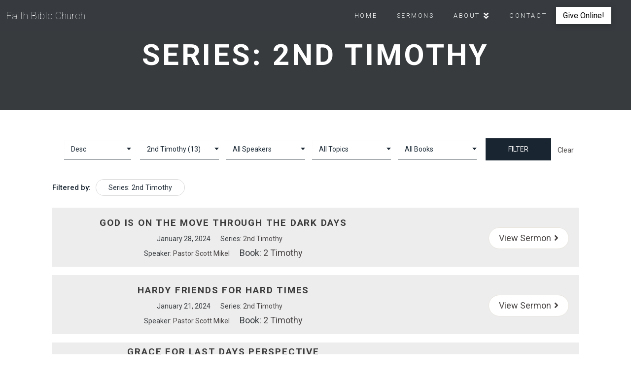

--- FILE ---
content_type: text/html; charset=UTF-8
request_url: https://fbcfarmington.org/sermons?sermon_series=2nd-timothy
body_size: 23651
content:

<!-- Get Theme Header -->

<!DOCTYPE html>
<html class="no-js" lang="en-US">
<head>
<meta charset="UTF-8">
<meta name="viewport" content="width=device-width, initial-scale=1.0">
<link rel="pingback" href="https://fbcfarmington.org/xmlrpc.php">
<!-- Added by SermonBrowser (version 0.45.21) - http://www.sermonbrowser.com/ --><link rel="alternate" type="application/rss+xml" title="Sermon podcast" href="http://fbcfarmington.org/sermons?podcast" /><meta name='robots' content='index, follow, max-image-preview:large, max-snippet:-1, max-video-preview:-1' />

	<!-- This site is optimized with the Yoast SEO plugin v26.8 - https://yoast.com/product/yoast-seo-wordpress/ -->
	<title>Sermons &#8211; Faith Bible Church</title>
	<link rel="canonical" href="https://fbcfarmington.org/sermons/?sermon_series=/2nd-timothy" />
	<link rel="next" href="https://fbcfarmington.org/sermons/page/2?sermon_series=/2nd-timothy" />
	<meta property="og:locale" content="en_US" />
	<meta property="og:type" content="website" />
	<meta property="og:url" content="https://fbcfarmington.org/sermons/?sermon_series=/2nd-timothy" />
	<meta property="og:site_name" content="Faith Bible Church" />
	<meta name="twitter:card" content="summary_large_image" />
	<script type="application/ld+json" class="yoast-schema-graph">{"@context":"https://schema.org","@graph":[{"@type":"CollectionPage","@id":"https://fbcfarmington.org/sermons/?sermon_series=/2nd-timothy","url":"https://fbcfarmington.org/sermons/?sermon_series=/2nd-timothy","name":"","isPartOf":{"@id":"https://fbcfarmington.org/#website"},"breadcrumb":{"@id":"https://fbcfarmington.org/sermons/?sermon_series=/2nd-timothy#breadcrumb"},"inLanguage":"en-US"},{"@type":"BreadcrumbList","@id":"https://fbcfarmington.org/sermons/?sermon_series=/2nd-timothy#breadcrumb","itemListElement":[{"@type":"ListItem","position":1,"name":"Home","item":"https://fbcfarmington.org/"},{"@type":"ListItem","position":2,"name":"2nd Timothy"}]},{"@type":"WebSite","@id":"https://fbcfarmington.org/#website","url":"https://fbcfarmington.org/","name":"Faith Bible Church","description":"We are a church in Farmington Hills Michigan.","potentialAction":[{"@type":"SearchAction","target":{"@type":"EntryPoint","urlTemplate":"https://fbcfarmington.org/?s={search_term_string}"},"query-input":{"@type":"PropertyValueSpecification","valueRequired":true,"valueName":"search_term_string"}}],"inLanguage":"en-US"}]}</script>
	<!-- / Yoast SEO plugin. -->


<link rel='dns-prefetch' href='//use.fontawesome.com' />
<link rel="alternate" type="application/rss+xml" title="Faith Bible Church &raquo; Feed" href="https://fbcfarmington.org/feed" />
<link rel="alternate" type="application/rss+xml" title="Faith Bible Church &raquo; Comments Feed" href="https://fbcfarmington.org/comments/feed" />
<link rel="alternate" type="application/rss+xml" title="Faith Bible Church &raquo; Sermons Feed" href="https://fbcfarmington.org/sermons/feed/" />
<style id='wp-img-auto-sizes-contain-inline-css' type='text/css'>
img:is([sizes=auto i],[sizes^="auto," i]){contain-intrinsic-size:3000px 1500px}
/*# sourceURL=wp-img-auto-sizes-contain-inline-css */
</style>
<link rel='stylesheet' id='sb_style-css' href='https://fbcfarmington.org/sb-style.css?ver=1636024391' type='text/css' media='all' />
<style id='wp-emoji-styles-inline-css' type='text/css'>

	img.wp-smiley, img.emoji {
		display: inline !important;
		border: none !important;
		box-shadow: none !important;
		height: 1em !important;
		width: 1em !important;
		margin: 0 0.07em !important;
		vertical-align: -0.1em !important;
		background: none !important;
		padding: 0 !important;
	}
/*# sourceURL=wp-emoji-styles-inline-css */
</style>
<style id='wp-block-library-inline-css' type='text/css'>
:root{--wp-block-synced-color:#7a00df;--wp-block-synced-color--rgb:122,0,223;--wp-bound-block-color:var(--wp-block-synced-color);--wp-editor-canvas-background:#ddd;--wp-admin-theme-color:#007cba;--wp-admin-theme-color--rgb:0,124,186;--wp-admin-theme-color-darker-10:#006ba1;--wp-admin-theme-color-darker-10--rgb:0,107,160.5;--wp-admin-theme-color-darker-20:#005a87;--wp-admin-theme-color-darker-20--rgb:0,90,135;--wp-admin-border-width-focus:2px}@media (min-resolution:192dpi){:root{--wp-admin-border-width-focus:1.5px}}.wp-element-button{cursor:pointer}:root .has-very-light-gray-background-color{background-color:#eee}:root .has-very-dark-gray-background-color{background-color:#313131}:root .has-very-light-gray-color{color:#eee}:root .has-very-dark-gray-color{color:#313131}:root .has-vivid-green-cyan-to-vivid-cyan-blue-gradient-background{background:linear-gradient(135deg,#00d084,#0693e3)}:root .has-purple-crush-gradient-background{background:linear-gradient(135deg,#34e2e4,#4721fb 50%,#ab1dfe)}:root .has-hazy-dawn-gradient-background{background:linear-gradient(135deg,#faaca8,#dad0ec)}:root .has-subdued-olive-gradient-background{background:linear-gradient(135deg,#fafae1,#67a671)}:root .has-atomic-cream-gradient-background{background:linear-gradient(135deg,#fdd79a,#004a59)}:root .has-nightshade-gradient-background{background:linear-gradient(135deg,#330968,#31cdcf)}:root .has-midnight-gradient-background{background:linear-gradient(135deg,#020381,#2874fc)}:root{--wp--preset--font-size--normal:16px;--wp--preset--font-size--huge:42px}.has-regular-font-size{font-size:1em}.has-larger-font-size{font-size:2.625em}.has-normal-font-size{font-size:var(--wp--preset--font-size--normal)}.has-huge-font-size{font-size:var(--wp--preset--font-size--huge)}.has-text-align-center{text-align:center}.has-text-align-left{text-align:left}.has-text-align-right{text-align:right}.has-fit-text{white-space:nowrap!important}#end-resizable-editor-section{display:none}.aligncenter{clear:both}.items-justified-left{justify-content:flex-start}.items-justified-center{justify-content:center}.items-justified-right{justify-content:flex-end}.items-justified-space-between{justify-content:space-between}.screen-reader-text{border:0;clip-path:inset(50%);height:1px;margin:-1px;overflow:hidden;padding:0;position:absolute;width:1px;word-wrap:normal!important}.screen-reader-text:focus{background-color:#ddd;clip-path:none;color:#444;display:block;font-size:1em;height:auto;left:5px;line-height:normal;padding:15px 23px 14px;text-decoration:none;top:5px;width:auto;z-index:100000}html :where(.has-border-color){border-style:solid}html :where([style*=border-top-color]){border-top-style:solid}html :where([style*=border-right-color]){border-right-style:solid}html :where([style*=border-bottom-color]){border-bottom-style:solid}html :where([style*=border-left-color]){border-left-style:solid}html :where([style*=border-width]){border-style:solid}html :where([style*=border-top-width]){border-top-style:solid}html :where([style*=border-right-width]){border-right-style:solid}html :where([style*=border-bottom-width]){border-bottom-style:solid}html :where([style*=border-left-width]){border-left-style:solid}html :where(img[class*=wp-image-]){height:auto;max-width:100%}:where(figure){margin:0 0 1em}html :where(.is-position-sticky){--wp-admin--admin-bar--position-offset:var(--wp-admin--admin-bar--height,0px)}@media screen and (max-width:600px){html :where(.is-position-sticky){--wp-admin--admin-bar--position-offset:0px}}

/*# sourceURL=wp-block-library-inline-css */
</style><style id='global-styles-inline-css' type='text/css'>
:root{--wp--preset--aspect-ratio--square: 1;--wp--preset--aspect-ratio--4-3: 4/3;--wp--preset--aspect-ratio--3-4: 3/4;--wp--preset--aspect-ratio--3-2: 3/2;--wp--preset--aspect-ratio--2-3: 2/3;--wp--preset--aspect-ratio--16-9: 16/9;--wp--preset--aspect-ratio--9-16: 9/16;--wp--preset--color--black: #000000;--wp--preset--color--cyan-bluish-gray: #abb8c3;--wp--preset--color--white: #ffffff;--wp--preset--color--pale-pink: #f78da7;--wp--preset--color--vivid-red: #cf2e2e;--wp--preset--color--luminous-vivid-orange: #ff6900;--wp--preset--color--luminous-vivid-amber: #fcb900;--wp--preset--color--light-green-cyan: #7bdcb5;--wp--preset--color--vivid-green-cyan: #00d084;--wp--preset--color--pale-cyan-blue: #8ed1fc;--wp--preset--color--vivid-cyan-blue: #0693e3;--wp--preset--color--vivid-purple: #9b51e0;--wp--preset--gradient--vivid-cyan-blue-to-vivid-purple: linear-gradient(135deg,rgb(6,147,227) 0%,rgb(155,81,224) 100%);--wp--preset--gradient--light-green-cyan-to-vivid-green-cyan: linear-gradient(135deg,rgb(122,220,180) 0%,rgb(0,208,130) 100%);--wp--preset--gradient--luminous-vivid-amber-to-luminous-vivid-orange: linear-gradient(135deg,rgb(252,185,0) 0%,rgb(255,105,0) 100%);--wp--preset--gradient--luminous-vivid-orange-to-vivid-red: linear-gradient(135deg,rgb(255,105,0) 0%,rgb(207,46,46) 100%);--wp--preset--gradient--very-light-gray-to-cyan-bluish-gray: linear-gradient(135deg,rgb(238,238,238) 0%,rgb(169,184,195) 100%);--wp--preset--gradient--cool-to-warm-spectrum: linear-gradient(135deg,rgb(74,234,220) 0%,rgb(151,120,209) 20%,rgb(207,42,186) 40%,rgb(238,44,130) 60%,rgb(251,105,98) 80%,rgb(254,248,76) 100%);--wp--preset--gradient--blush-light-purple: linear-gradient(135deg,rgb(255,206,236) 0%,rgb(152,150,240) 100%);--wp--preset--gradient--blush-bordeaux: linear-gradient(135deg,rgb(254,205,165) 0%,rgb(254,45,45) 50%,rgb(107,0,62) 100%);--wp--preset--gradient--luminous-dusk: linear-gradient(135deg,rgb(255,203,112) 0%,rgb(199,81,192) 50%,rgb(65,88,208) 100%);--wp--preset--gradient--pale-ocean: linear-gradient(135deg,rgb(255,245,203) 0%,rgb(182,227,212) 50%,rgb(51,167,181) 100%);--wp--preset--gradient--electric-grass: linear-gradient(135deg,rgb(202,248,128) 0%,rgb(113,206,126) 100%);--wp--preset--gradient--midnight: linear-gradient(135deg,rgb(2,3,129) 0%,rgb(40,116,252) 100%);--wp--preset--font-size--small: 13px;--wp--preset--font-size--medium: 20px;--wp--preset--font-size--large: 36px;--wp--preset--font-size--x-large: 42px;--wp--preset--spacing--20: 0.44rem;--wp--preset--spacing--30: 0.67rem;--wp--preset--spacing--40: 1rem;--wp--preset--spacing--50: 1.5rem;--wp--preset--spacing--60: 2.25rem;--wp--preset--spacing--70: 3.38rem;--wp--preset--spacing--80: 5.06rem;--wp--preset--shadow--natural: 6px 6px 9px rgba(0, 0, 0, 0.2);--wp--preset--shadow--deep: 12px 12px 50px rgba(0, 0, 0, 0.4);--wp--preset--shadow--sharp: 6px 6px 0px rgba(0, 0, 0, 0.2);--wp--preset--shadow--outlined: 6px 6px 0px -3px rgb(255, 255, 255), 6px 6px rgb(0, 0, 0);--wp--preset--shadow--crisp: 6px 6px 0px rgb(0, 0, 0);}:where(.is-layout-flex){gap: 0.5em;}:where(.is-layout-grid){gap: 0.5em;}body .is-layout-flex{display: flex;}.is-layout-flex{flex-wrap: wrap;align-items: center;}.is-layout-flex > :is(*, div){margin: 0;}body .is-layout-grid{display: grid;}.is-layout-grid > :is(*, div){margin: 0;}:where(.wp-block-columns.is-layout-flex){gap: 2em;}:where(.wp-block-columns.is-layout-grid){gap: 2em;}:where(.wp-block-post-template.is-layout-flex){gap: 1.25em;}:where(.wp-block-post-template.is-layout-grid){gap: 1.25em;}.has-black-color{color: var(--wp--preset--color--black) !important;}.has-cyan-bluish-gray-color{color: var(--wp--preset--color--cyan-bluish-gray) !important;}.has-white-color{color: var(--wp--preset--color--white) !important;}.has-pale-pink-color{color: var(--wp--preset--color--pale-pink) !important;}.has-vivid-red-color{color: var(--wp--preset--color--vivid-red) !important;}.has-luminous-vivid-orange-color{color: var(--wp--preset--color--luminous-vivid-orange) !important;}.has-luminous-vivid-amber-color{color: var(--wp--preset--color--luminous-vivid-amber) !important;}.has-light-green-cyan-color{color: var(--wp--preset--color--light-green-cyan) !important;}.has-vivid-green-cyan-color{color: var(--wp--preset--color--vivid-green-cyan) !important;}.has-pale-cyan-blue-color{color: var(--wp--preset--color--pale-cyan-blue) !important;}.has-vivid-cyan-blue-color{color: var(--wp--preset--color--vivid-cyan-blue) !important;}.has-vivid-purple-color{color: var(--wp--preset--color--vivid-purple) !important;}.has-black-background-color{background-color: var(--wp--preset--color--black) !important;}.has-cyan-bluish-gray-background-color{background-color: var(--wp--preset--color--cyan-bluish-gray) !important;}.has-white-background-color{background-color: var(--wp--preset--color--white) !important;}.has-pale-pink-background-color{background-color: var(--wp--preset--color--pale-pink) !important;}.has-vivid-red-background-color{background-color: var(--wp--preset--color--vivid-red) !important;}.has-luminous-vivid-orange-background-color{background-color: var(--wp--preset--color--luminous-vivid-orange) !important;}.has-luminous-vivid-amber-background-color{background-color: var(--wp--preset--color--luminous-vivid-amber) !important;}.has-light-green-cyan-background-color{background-color: var(--wp--preset--color--light-green-cyan) !important;}.has-vivid-green-cyan-background-color{background-color: var(--wp--preset--color--vivid-green-cyan) !important;}.has-pale-cyan-blue-background-color{background-color: var(--wp--preset--color--pale-cyan-blue) !important;}.has-vivid-cyan-blue-background-color{background-color: var(--wp--preset--color--vivid-cyan-blue) !important;}.has-vivid-purple-background-color{background-color: var(--wp--preset--color--vivid-purple) !important;}.has-black-border-color{border-color: var(--wp--preset--color--black) !important;}.has-cyan-bluish-gray-border-color{border-color: var(--wp--preset--color--cyan-bluish-gray) !important;}.has-white-border-color{border-color: var(--wp--preset--color--white) !important;}.has-pale-pink-border-color{border-color: var(--wp--preset--color--pale-pink) !important;}.has-vivid-red-border-color{border-color: var(--wp--preset--color--vivid-red) !important;}.has-luminous-vivid-orange-border-color{border-color: var(--wp--preset--color--luminous-vivid-orange) !important;}.has-luminous-vivid-amber-border-color{border-color: var(--wp--preset--color--luminous-vivid-amber) !important;}.has-light-green-cyan-border-color{border-color: var(--wp--preset--color--light-green-cyan) !important;}.has-vivid-green-cyan-border-color{border-color: var(--wp--preset--color--vivid-green-cyan) !important;}.has-pale-cyan-blue-border-color{border-color: var(--wp--preset--color--pale-cyan-blue) !important;}.has-vivid-cyan-blue-border-color{border-color: var(--wp--preset--color--vivid-cyan-blue) !important;}.has-vivid-purple-border-color{border-color: var(--wp--preset--color--vivid-purple) !important;}.has-vivid-cyan-blue-to-vivid-purple-gradient-background{background: var(--wp--preset--gradient--vivid-cyan-blue-to-vivid-purple) !important;}.has-light-green-cyan-to-vivid-green-cyan-gradient-background{background: var(--wp--preset--gradient--light-green-cyan-to-vivid-green-cyan) !important;}.has-luminous-vivid-amber-to-luminous-vivid-orange-gradient-background{background: var(--wp--preset--gradient--luminous-vivid-amber-to-luminous-vivid-orange) !important;}.has-luminous-vivid-orange-to-vivid-red-gradient-background{background: var(--wp--preset--gradient--luminous-vivid-orange-to-vivid-red) !important;}.has-very-light-gray-to-cyan-bluish-gray-gradient-background{background: var(--wp--preset--gradient--very-light-gray-to-cyan-bluish-gray) !important;}.has-cool-to-warm-spectrum-gradient-background{background: var(--wp--preset--gradient--cool-to-warm-spectrum) !important;}.has-blush-light-purple-gradient-background{background: var(--wp--preset--gradient--blush-light-purple) !important;}.has-blush-bordeaux-gradient-background{background: var(--wp--preset--gradient--blush-bordeaux) !important;}.has-luminous-dusk-gradient-background{background: var(--wp--preset--gradient--luminous-dusk) !important;}.has-pale-ocean-gradient-background{background: var(--wp--preset--gradient--pale-ocean) !important;}.has-electric-grass-gradient-background{background: var(--wp--preset--gradient--electric-grass) !important;}.has-midnight-gradient-background{background: var(--wp--preset--gradient--midnight) !important;}.has-small-font-size{font-size: var(--wp--preset--font-size--small) !important;}.has-medium-font-size{font-size: var(--wp--preset--font-size--medium) !important;}.has-large-font-size{font-size: var(--wp--preset--font-size--large) !important;}.has-x-large-font-size{font-size: var(--wp--preset--font-size--x-large) !important;}
/*# sourceURL=global-styles-inline-css */
</style>

<style id='classic-theme-styles-inline-css' type='text/css'>
/*! This file is auto-generated */
.wp-block-button__link{color:#fff;background-color:#32373c;border-radius:9999px;box-shadow:none;text-decoration:none;padding:calc(.667em + 2px) calc(1.333em + 2px);font-size:1.125em}.wp-block-file__button{background:#32373c;color:#fff;text-decoration:none}
/*# sourceURL=/wp-includes/css/classic-themes.min.css */
</style>
<link rel='stylesheet' id='asp-pro-frontend-styling-css' href='https://fbcfarmington.org/wp-content/plugins/advanced-sermons-pro/styling/css/asp-pro-frontend.css?ver=2.1' type='text/css' media='all' />
<link rel='stylesheet' id='asp-frontend-styling-css' href='https://fbcfarmington.org/wp-content/plugins/advanced-sermons/styling/css/asp-frontend.css?ver=2.9.1' type='text/css' media='all' />
<link rel='stylesheet' id='asp-font-awesome-free-css' href='//use.fontawesome.com/releases/v5.14.0/css/all.css?ver=5.14.0' type='text/css' media='all' />
<link rel='stylesheet' id='asp-media-player-css' href='https://fbcfarmington.org/wp-content/plugins/advanced-sermons/styling/media-player/asp-media-player.css?ver=2.9.1' type='text/css' media='all' />
<link rel='stylesheet' id='x-stack-css' href='https://fbcfarmington.org/wp-content/themes/pro/framework/dist/css/site/stacks/integrity-light.css?ver=6.1.10' type='text/css' media='all' />
<link rel='stylesheet' id='x-child-css' href='https://fbcfarmington.org/wp-content/themes/pro-child/style.css?ver=6.1.10' type='text/css' media='all' />
<style id='cs-inline-css' type='text/css'>
 :root{--x-root-background-color:#ffffff;--x-container-width:calc(100% - 2rem);--x-container-max-width:64rem;--x-a-color:#0073e6;--x-a-text-decoration:none solid auto #0073e6;--x-a-text-underline-offset:0.085em;--x-a-int-color:rgba(0,115,230,0.88);--x-a-int-text-decoration-color:rgba(0,115,230,0.88);--x-root-color:#000000;--x-root-font-family:"Helvetica Neue",Helvetica,Arial,sans-serif;--x-root-font-size:18px;--x-root-font-style:normal;--x-root-font-weight:400;--x-root-letter-spacing:0em;--x-root-line-height:1.6;--x-h1-color:#000000;--x-h1-font-family:inherit;--x-h1-font-size:3.815em;--x-h1-font-style:inherit;--x-h1-font-weight:inherit;--x-h1-letter-spacing:inherit;--x-h1-line-height:1.115;--x-h1-text-transform:inherit;--x-h2-color:#000000;--x-h2-font-family:inherit;--x-h2-font-size:3.052em;--x-h2-font-style:inherit;--x-h2-font-weight:inherit;--x-h2-letter-spacing:inherit;--x-h2-line-height:1.125;--x-h2-text-transform:inherit;--x-h3-color:#000000;--x-h3-font-family:inherit;--x-h3-font-size:2.441em;--x-h3-font-style:inherit;--x-h3-font-weight:inherit;--x-h3-letter-spacing:inherit;--x-h3-line-height:1.15;--x-h3-text-transform:inherit;--x-h4-color:#000000;--x-h4-font-family:inherit;--x-h4-font-size:1.953em;--x-h4-font-style:inherit;--x-h4-font-weight:inherit;--x-h4-letter-spacing:inherit;--x-h4-line-height:1.2;--x-h4-text-transform:inherit;--x-h5-color:#000000;--x-h5-font-family:inherit;--x-h5-font-size:1.563em;--x-h5-font-style:inherit;--x-h5-font-weight:inherit;--x-h5-letter-spacing:inherit;--x-h5-line-height:1.25;--x-h5-text-transform:inherit;--x-h6-color:#000000;--x-h6-font-family:inherit;--x-h6-font-size:1.25em;--x-h6-font-style:inherit;--x-h6-font-weight:inherit;--x-h6-letter-spacing:inherit;--x-h6-line-height:1.265;--x-h6-text-transform:inherit;--x-label-color:#000000;--x-label-font-family:inherit;--x-label-font-size:0.8em;--x-label-font-style:inherit;--x-label-font-weight:bold;--x-label-letter-spacing:inherit;--x-label-line-height:1.285;--x-label-text-transform:inherit;--x-content-copy-spacing:1.25rem;--x-content-h-margin-top:calc(1rem + 1.25em);--x-content-h-margin-bottom:1rem;--x-content-ol-padding-inline-start:1.25em;--x-content-ul-padding-inline-start:1em;--x-content-li-spacing:0.262em;--x-content-media-spacing:2.441rem;--x-input-background-color:#ffffff;--x-input-int-background-color:#ffffff;--x-input-color:#000000;--x-input-int-color:#0073e6;--x-input-font-family:inherit;--x-input-font-size:1em;--x-input-font-style:inherit;--x-input-font-weight:inherit;--x-input-letter-spacing:0em;--x-input-line-height:1.4;--x-input-text-align:inherit;--x-input-text-transform:inherit;--x-placeholder-opacity:0.33;--x-placeholder-int-opacity:0.55;--x-input-outline-width:4px;--x-input-outline-color:rgba(0,115,230,0.16);--x-input-padding-x:0.8em;--x-input-padding-y-extra:0.5em;--x-input-border-width:1px;--x-input-border-style:solid;--x-input-border-radius:2px;--x-input-border-color:#000000;--x-input-int-border-color:#0073e6;--x-input-box-shadow:0em 0.25em 0.65em 0em rgba(0,0,0,0.03);--x-input-int-box-shadow:0em 0.25em 0.65em 0em rgba(0,115,230,0.11);--x-select-indicator-image:url("data:image/svg+xml,%3Csvg xmlns='http://www.w3.org/2000/svg' viewBox='0 0 16 16'%3E%3Ctitle%3Eselect-84%3C/title%3E%3Cg fill='rgba(0,0,0,0.27)'%3E%3Cpath d='M7.4,1.2l-5,4l1.2,1.6L8,3.3l4.4,3.5l1.2-1.6l-5-4C8.3,0.9,7.7,0.9,7.4,1.2z'%3E%3C/path%3E %3Cpath d='M8,12.7L3.6,9.2l-1.2,1.6l5,4C7.6,14.9,7.8,15,8,15s0.4-0.1,0.6-0.2l5-4l-1.2-1.6L8,12.7z'%3E%3C/path%3E%3C/g%3E%3C/svg%3E");--x-select-indicator-hover-image:url("data:image/svg+xml,%3Csvg xmlns='http://www.w3.org/2000/svg' viewBox='0 0 16 16'%3E%3Ctitle%3Eselect-84%3C/title%3E%3Cg fill='rgba(0,0,0,0.27)'%3E%3Cpath d='M7.4,1.2l-5,4l1.2,1.6L8,3.3l4.4,3.5l1.2-1.6l-5-4C8.3,0.9,7.7,0.9,7.4,1.2z'%3E%3C/path%3E %3Cpath d='M8,12.7L3.6,9.2l-1.2,1.6l5,4C7.6,14.9,7.8,15,8,15s0.4-0.1,0.6-0.2l5-4l-1.2-1.6L8,12.7z'%3E%3C/path%3E%3C/g%3E%3C/svg%3E");--x-select-indicator-focus-image:url("data:image/svg+xml,%3Csvg xmlns='http://www.w3.org/2000/svg' viewBox='0 0 16 16'%3E%3Ctitle%3Eselect-84%3C/title%3E%3Cg fill='rgba(0,115,230,1)'%3E%3Cpath d='M7.4,1.2l-5,4l1.2,1.6L8,3.3l4.4,3.5l1.2-1.6l-5-4C8.3,0.9,7.7,0.9,7.4,1.2z'%3E%3C/path%3E %3Cpath d='M8,12.7L3.6,9.2l-1.2,1.6l5,4C7.6,14.9,7.8,15,8,15s0.4-0.1,0.6-0.2l5-4l-1.2-1.6L8,12.7z'%3E%3C/path%3E%3C/g%3E%3C/svg%3E");--x-select-indicator-size:1em;--x-select-indicator-spacing-x:0px;--x-date-indicator-image:url("data:image/svg+xml,%3Csvg xmlns='http://www.w3.org/2000/svg' viewBox='0 0 16 16'%3E%3Ctitle%3Eevent-confirm%3C/title%3E%3Cg fill='rgba(0,0,0,0.27)'%3E%3Cpath d='M11,16a1,1,0,0,1-.707-.293l-2-2,1.414-1.414L11,13.586l3.293-3.293,1.414,1.414-4,4A1,1,0,0,1,11,16Z'%3E%3C/path%3E %3Cpath d='M7,14H2V5H14V9h2V3a1,1,0,0,0-1-1H13V0H11V2H9V0H7V2H5V0H3V2H1A1,1,0,0,0,0,3V15a1,1,0,0,0,1,1H7Z'%3E%3C/path%3E%3C/g%3E%3C/svg%3E");--x-date-indicator-hover-image:url("data:image/svg+xml,%3Csvg xmlns='http://www.w3.org/2000/svg' viewBox='0 0 16 16'%3E%3Ctitle%3Eevent-confirm%3C/title%3E%3Cg fill='rgba(0,0,0,0.27)'%3E%3Cpath d='M11,16a1,1,0,0,1-.707-.293l-2-2,1.414-1.414L11,13.586l3.293-3.293,1.414,1.414-4,4A1,1,0,0,1,11,16Z'%3E%3C/path%3E %3Cpath d='M7,14H2V5H14V9h2V3a1,1,0,0,0-1-1H13V0H11V2H9V0H7V2H5V0H3V2H1A1,1,0,0,0,0,3V15a1,1,0,0,0,1,1H7Z'%3E%3C/path%3E%3C/g%3E%3C/svg%3E");--x-date-indicator-focus-image:url("data:image/svg+xml,%3Csvg xmlns='http://www.w3.org/2000/svg' viewBox='0 0 16 16'%3E%3Ctitle%3Eevent-confirm%3C/title%3E%3Cg fill='rgba(0,115,230,1)'%3E%3Cpath d='M11,16a1,1,0,0,1-.707-.293l-2-2,1.414-1.414L11,13.586l3.293-3.293,1.414,1.414-4,4A1,1,0,0,1,11,16Z'%3E%3C/path%3E %3Cpath d='M7,14H2V5H14V9h2V3a1,1,0,0,0-1-1H13V0H11V2H9V0H7V2H5V0H3V2H1A1,1,0,0,0,0,3V15a1,1,0,0,0,1,1H7Z'%3E%3C/path%3E%3C/g%3E%3C/svg%3E");--x-date-indicator-size:1em;--x-date-indicator-spacing-x:0px;--x-time-indicator-image:url("data:image/svg+xml,%3Csvg xmlns='http://www.w3.org/2000/svg' viewBox='0 0 16 16'%3E%3Ctitle%3Ewatch-2%3C/title%3E%3Cg fill='rgba(0,0,0,0.27)'%3E%3Cpath d='M14,8c0-1.8-0.8-3.4-2-4.5V1c0-0.6-0.4-1-1-1H5C4.4,0,4,0.4,4,1v2.5C2.8,4.6,2,6.2,2,8s0.8,3.4,2,4.5V15 c0,0.6,0.4,1,1,1h6c0.6,0,1-0.4,1-1v-2.5C13.2,11.4,14,9.8,14,8z M8,12c-2.2,0-4-1.8-4-4s1.8-4,4-4s4,1.8,4,4S10.2,12,8,12z'%3E%3C/path%3E%3C/g%3E%3C/svg%3E");--x-time-indicator-hover-image:url("data:image/svg+xml,%3Csvg xmlns='http://www.w3.org/2000/svg' viewBox='0 0 16 16'%3E%3Ctitle%3Ewatch-2%3C/title%3E%3Cg fill='rgba(0,0,0,0.27)'%3E%3Cpath d='M14,8c0-1.8-0.8-3.4-2-4.5V1c0-0.6-0.4-1-1-1H5C4.4,0,4,0.4,4,1v2.5C2.8,4.6,2,6.2,2,8s0.8,3.4,2,4.5V15 c0,0.6,0.4,1,1,1h6c0.6,0,1-0.4,1-1v-2.5C13.2,11.4,14,9.8,14,8z M8,12c-2.2,0-4-1.8-4-4s1.8-4,4-4s4,1.8,4,4S10.2,12,8,12z'%3E%3C/path%3E%3C/g%3E%3C/svg%3E");--x-time-indicator-focus-image:url("data:image/svg+xml,%3Csvg xmlns='http://www.w3.org/2000/svg' viewBox='0 0 16 16'%3E%3Ctitle%3Ewatch-2%3C/title%3E%3Cg fill='rgba(0,115,230,1)'%3E%3Cpath d='M14,8c0-1.8-0.8-3.4-2-4.5V1c0-0.6-0.4-1-1-1H5C4.4,0,4,0.4,4,1v2.5C2.8,4.6,2,6.2,2,8s0.8,3.4,2,4.5V15 c0,0.6,0.4,1,1,1h6c0.6,0,1-0.4,1-1v-2.5C13.2,11.4,14,9.8,14,8z M8,12c-2.2,0-4-1.8-4-4s1.8-4,4-4s4,1.8,4,4S10.2,12,8,12z'%3E%3C/path%3E%3C/g%3E%3C/svg%3E");--x-time-indicator-size:1em;--x-time-indicator-spacing-x:0px;--x-search-indicator-image:url("data:image/svg+xml,%3Csvg xmlns='http://www.w3.org/2000/svg' viewBox='0 0 16 16'%3E%3Ctitle%3Ee-remove%3C/title%3E%3Cg fill='rgba(0,0,0,0.27)'%3E%3Cpath d='M14.7,1.3c-0.4-0.4-1-0.4-1.4,0L8,6.6L2.7,1.3c-0.4-0.4-1-0.4-1.4,0s-0.4,1,0,1.4L6.6,8l-5.3,5.3 c-0.4,0.4-0.4,1,0,1.4C1.5,14.9,1.7,15,2,15s0.5-0.1,0.7-0.3L8,9.4l5.3,5.3c0.2,0.2,0.5,0.3,0.7,0.3s0.5-0.1,0.7-0.3 c0.4-0.4,0.4-1,0-1.4L9.4,8l5.3-5.3C15.1,2.3,15.1,1.7,14.7,1.3z'%3E%3C/path%3E%3C/g%3E%3C/svg%3E");--x-search-indicator-hover-image:url("data:image/svg+xml,%3Csvg xmlns='http://www.w3.org/2000/svg' viewBox='0 0 16 16'%3E%3Ctitle%3Ee-remove%3C/title%3E%3Cg fill='rgba(0,0,0,0.27)'%3E%3Cpath d='M14.7,1.3c-0.4-0.4-1-0.4-1.4,0L8,6.6L2.7,1.3c-0.4-0.4-1-0.4-1.4,0s-0.4,1,0,1.4L6.6,8l-5.3,5.3 c-0.4,0.4-0.4,1,0,1.4C1.5,14.9,1.7,15,2,15s0.5-0.1,0.7-0.3L8,9.4l5.3,5.3c0.2,0.2,0.5,0.3,0.7,0.3s0.5-0.1,0.7-0.3 c0.4-0.4,0.4-1,0-1.4L9.4,8l5.3-5.3C15.1,2.3,15.1,1.7,14.7,1.3z'%3E%3C/path%3E%3C/g%3E%3C/svg%3E");--x-search-indicator-focus-image:url("data:image/svg+xml,%3Csvg xmlns='http://www.w3.org/2000/svg' viewBox='0 0 16 16'%3E%3Ctitle%3Ee-remove%3C/title%3E%3Cg fill='rgba(0,115,230,1)'%3E%3Cpath d='M14.7,1.3c-0.4-0.4-1-0.4-1.4,0L8,6.6L2.7,1.3c-0.4-0.4-1-0.4-1.4,0s-0.4,1,0,1.4L6.6,8l-5.3,5.3 c-0.4,0.4-0.4,1,0,1.4C1.5,14.9,1.7,15,2,15s0.5-0.1,0.7-0.3L8,9.4l5.3,5.3c0.2,0.2,0.5,0.3,0.7,0.3s0.5-0.1,0.7-0.3 c0.4-0.4,0.4-1,0-1.4L9.4,8l5.3-5.3C15.1,2.3,15.1,1.7,14.7,1.3z'%3E%3C/path%3E%3C/g%3E%3C/svg%3E");--x-search-indicator-size:1em;--x-search-indicator-spacing-x:0px;--x-number-indicator-image:url("data:image/svg+xml,%3Csvg xmlns='http://www.w3.org/2000/svg' viewBox='0 0 16 16'%3E%3Ctitle%3Eselect-83%3C/title%3E%3Cg%3E%3Cpolygon fill='rgba(0,0,0,0.27)' points='2,6 14,6 8,0 '%3E%3C/polygon%3E %3Cpolygon fill='rgba(0,0,0,0.27)' points='8,16 14,10 2,10 '%3E%3C/polygon%3E%3C/g%3E%3C/svg%3E");--x-number-indicator-hover-image:url("data:image/svg+xml,%3Csvg xmlns='http://www.w3.org/2000/svg' viewBox='0 0 16 16'%3E%3Ctitle%3Eselect-83%3C/title%3E%3Cg%3E%3Cpolygon fill='rgba(0,0,0,0.27)' points='2,6 14,6 8,0 '%3E%3C/polygon%3E %3Cpolygon fill='rgba(0,0,0,0.27)' points='8,16 14,10 2,10 '%3E%3C/polygon%3E%3C/g%3E%3C/svg%3E");--x-number-indicator-focus-image:url("data:image/svg+xml,%3Csvg xmlns='http://www.w3.org/2000/svg' viewBox='0 0 16 16'%3E%3Ctitle%3Eselect-83%3C/title%3E%3Cg%3E%3Cpolygon fill='rgba(0,115,230,1)' points='2,6 14,6 8,0 '%3E%3C/polygon%3E %3Cpolygon fill='rgba(0,115,230,1)' points='8,16 14,10 2,10 '%3E%3C/polygon%3E%3C/g%3E%3C/svg%3E");--x-number-indicator-size:1em;--x-number-indicator-spacing-x:0px;--x-rc-font-size:24px;--x-rc-background-color:#ffffff;--x-rc-int-background-color:#ffffff;--x-rc-checked-background-color:#0073e6;--x-rc-outline-width:4px;--x-rc-outline-color:rgba(0,115,230,0.16);--x-radio-marker:url("data:image/svg+xml,%3Csvg xmlns='http://www.w3.org/2000/svg' viewBox='0 0 16 16'%3E%3Ctitle%3Eshape-oval%3C/title%3E%3Cg fill='%23ffffff'%3E%3Ccircle cx='8' cy='8' r='8'%3E%3C/circle%3E%3C/g%3E%3C/svg%3E");--x-radio-marker-inset:13px;--x-checkbox-marker:url("data:image/svg+xml,%3Csvg xmlns='http://www.w3.org/2000/svg' viewBox='0 0 16 16'%3E%3Ctitle%3Eo-check%3C/title%3E%3Cg fill='%23ffffff'%3E%3Cpolygon points='5.6,8.4 1.6,6 0,7.6 5.6,14 16,3.6 14.4,2 '%3E%3C/polygon%3E%3C/g%3E%3C/svg%3E");--x-checkbox-marker-inset:8px;--x-rc-border-width:1px;--x-rc-border-style:solid;--x-checkbox-border-radius:2px;--x-rc-border-color:#000000;--x-rc-int-border-color:#0073e6;--x-rc-checked-border-color:#0073e6;--x-rc-box-shadow:0em 0.25em 0.65em 0em rgba(0,0,0,0.03);--x-rc-int-box-shadow:0em 0.25em 0.65em 0em rgba(0,115,230,0.11);--x-rc-checked-box-shadow:0em 0.25em 0.65em 0em rgba(0,115,230,0.11);--x-submit-background-color:#000000;--x-submit-int-background-color:#0073e6;--x-submit-min-width:none;--x-submit-padding-x-extra:1.25em;--x-submit-color:#ffffff;--x-submit-int-color:#ffffff;--x-submit-font-weight:bold;--x-submit-text-align:center;--x-submit-outline-width:4px;--x-submit-outline-color:rgba(0,115,230,0.16);--x-submit-border-radius:100em;--x-submit-border-color:#000000;--x-submit-int-border-color:#0073e6;--x-submit-box-shadow:0em 0.25em 0.65em 0em rgba(0,0,0,0.03);--x-submit-int-box-shadow:0em 0.25em 0.65em 0em rgba(0,115,230,0.11);} a,h1 a:hover,h2 a:hover,h3 a:hover,h4 a:hover,h5 a:hover,h6 a:hover,.x-breadcrumb-wrap a:hover,.widget ul li a:hover,.widget ol li a:hover,.widget.widget_text ul li a,.widget.widget_text ol li a,.widget_nav_menu .current-menu-item > a,.x-accordion-heading .x-accordion-toggle:hover,.x-comment-author a:hover,.x-comment-time:hover,.x-recent-posts a:hover .h-recent-posts{color:#4a4545;}a:hover,.widget.widget_text ul li a:hover,.widget.widget_text ol li a:hover,.x-twitter-widget ul li a:hover{color:#c9cfcd;}.rev_slider_wrapper,a.x-img-thumbnail:hover,.x-slider-container.below,.page-template-template-blank-3-php .x-slider-container.above,.page-template-template-blank-6-php .x-slider-container.above{border-color:#4a4545;}.entry-thumb:before,.x-pagination span.current,.woocommerce-pagination span[aria-current],.flex-direction-nav a,.flex-control-nav a:hover,.flex-control-nav a.flex-active,.mejs-time-current,.x-dropcap,.x-skill-bar .bar,.x-pricing-column.featured h2,.h-comments-title small,.x-entry-share .x-share:hover,.x-highlight,.x-recent-posts .x-recent-posts-img:after{background-color:#4a4545;}.x-nav-tabs > .active > a,.x-nav-tabs > .active > a:hover{box-shadow:inset 0 3px 0 0 #4a4545;}.x-main{width:calc(72% - 2.463055%);}.x-sidebar{width:calc(100% - 2.463055% - 72%);}.x-comment-author,.x-comment-time,.comment-form-author label,.comment-form-email label,.comment-form-url label,.comment-form-rating label,.comment-form-comment label,.widget_calendar #wp-calendar caption,.widget.widget_rss li .rsswidget{font-family:"Roboto",sans-serif;font-weight:700;text-transform:uppercase;}.p-landmark-sub,.p-meta,input,button,select,textarea{font-family:"Roboto",sans-serif;}.widget ul li a,.widget ol li a,.x-comment-time{color:#373b3f;}.widget_text ol li a,.widget_text ul li a{color:#4a4545;}.widget_text ol li a:hover,.widget_text ul li a:hover{color:#c9cfcd;}.comment-form-author label,.comment-form-email label,.comment-form-url label,.comment-form-rating label,.comment-form-comment label,.widget_calendar #wp-calendar th,.p-landmark-sub strong,.widget_tag_cloud .tagcloud a:hover,.widget_tag_cloud .tagcloud a:active,.entry-footer a:hover,.entry-footer a:active,.x-breadcrumbs .current,.x-comment-author,.x-comment-author a{color:rgb(59,59,59);}.widget_calendar #wp-calendar th{border-color:rgb(59,59,59);}.h-feature-headline span i{background-color:rgb(59,59,59);}@media (max-width:978.98px){}html{font-size:10px;}@media (min-width:480px){html{font-size:12px;}}@media (min-width:767px){html{font-size:14px;}}@media (min-width:979px){html{font-size:16px;}}@media (min-width:1200px){html{font-size:18px;}}body{font-style:normal;font-weight:400;color:#373b3f;background-color:hsl(0,0%,100%);}.w-b{font-weight:400 !important;}h1,h2,h3,h4,h5,h6,.h1,.h2,.h3,.h4,.h5,.h6{font-family:"Roboto",sans-serif;font-style:normal;font-weight:700;text-transform:uppercase;}h1,.h1{letter-spacing:0.074em;}h2,.h2{letter-spacing:0.094em;}h3,.h3{letter-spacing:0.061em;}h4,.h4{letter-spacing:0.075em;}h5,.h5{letter-spacing:0.023em;}h6,.h6{letter-spacing:0.077em;}.w-h{font-weight:700 !important;}.x-container.width{width:81%;}.x-container.max{max-width:1500px;}.x-bar-content.x-container.width{flex-basis:81%;}.x-main.full{float:none;display:block;width:auto;}@media (max-width:978.98px){.x-main.full,.x-main.left,.x-main.right,.x-sidebar.left,.x-sidebar.right{float:none;display:block;width:auto !important;}}.entry-header,.entry-content{font-size:0.875rem;}body,input,button,select,textarea{font-family:"Roboto",sans-serif;}h1,h2,h3,h4,h5,h6,.h1,.h2,.h3,.h4,.h5,.h6,h1 a,h2 a,h3 a,h4 a,h5 a,h6 a,.h1 a,.h2 a,.h3 a,.h4 a,.h5 a,.h6 a,blockquote{color:rgb(59,59,59);}.cfc-h-tx{color:rgb(59,59,59) !important;}.cfc-h-bd{border-color:rgb(59,59,59) !important;}.cfc-h-bg{background-color:rgb(59,59,59) !important;}.cfc-b-tx{color:#373b3f !important;}.cfc-b-bd{border-color:#373b3f !important;}.cfc-b-bg{background-color:#373b3f !important;}.x-btn,.button,[type="submit"]{color:hsl(0,0%,0%);border-color:hsl(0,0%,0%);background-color:hsla(6,100%,54%,0);border-width:3px;text-transform:uppercase;background-color:transparent;padding:0.579em 1.105em 0.842em;font-size:19px;}.x-btn:hover,.button:hover,[type="submit"]:hover{color:#c9cfcd;border-color:#c9cfcd;background-color:hsla(0,0%,100%,0);border-width:3px;text-transform:uppercase;background-color:transparent;}.x-btn.x-btn-real,.x-btn.x-btn-real:hover{margin-bottom:0.25em;text-shadow:0 0.075em 0.075em rgba(0,0,0,0.65);}.x-btn.x-btn-real{box-shadow:0 0.25em 0 0 #a71000,0 4px 9px rgba(0,0,0,0.75);}.x-btn.x-btn-real:hover{box-shadow:0 0.25em 0 0 #a71000,0 4px 9px rgba(0,0,0,0.75);}.x-btn.x-btn-flat,.x-btn.x-btn-flat:hover{margin-bottom:0;text-shadow:0 0.075em 0.075em rgba(0,0,0,0.65);box-shadow:none;}.x-btn.x-btn-transparent,.x-btn.x-btn-transparent:hover{margin-bottom:0;border-width:3px;text-shadow:none;text-transform:uppercase;background-color:transparent;box-shadow:none;} @font-face{font-family:'FontAwesomePro';font-style:normal;font-weight:900;font-display:block;src:url('https://fbcfarmington.org/wp-content/themes/pro/cornerstone/assets/fonts/fa-solid-900.woff2') format('woff2'),url('https://fbcfarmington.org/wp-content/themes/pro/cornerstone/assets/fonts/fa-solid-900.woff') format('woff'),url('https://fbcfarmington.org/wp-content/themes/pro/cornerstone/assets/fonts/fa-solid-900.ttf') format('truetype');}[data-x-fa-pro-icon]{font-family:"FontAwesomePro" !important;}[data-x-fa-pro-icon]:before{content:attr(data-x-fa-pro-icon);}[data-x-icon],[data-x-icon-o],[data-x-icon-l],[data-x-icon-s],[data-x-icon-b],[data-x-fa-pro-icon],[class*="cs-fa-"]{display:inline-block;font-style:normal;font-weight:400;text-decoration:inherit;text-rendering:auto;-webkit-font-smoothing:antialiased;-moz-osx-font-smoothing:grayscale;}[data-x-icon].left,[data-x-icon-o].left,[data-x-icon-l].left,[data-x-icon-s].left,[data-x-icon-b].left,[data-x-fa-pro-icon].left,[class*="cs-fa-"].left{margin-right:0.5em;}[data-x-icon].right,[data-x-icon-o].right,[data-x-icon-l].right,[data-x-icon-s].right,[data-x-icon-b].right,[data-x-fa-pro-icon].right,[class*="cs-fa-"].right{margin-left:0.5em;}[data-x-icon]:before,[data-x-icon-o]:before,[data-x-icon-l]:before,[data-x-icon-s]:before,[data-x-icon-b]:before,[data-x-fa-pro-icon]:before,[class*="cs-fa-"]:before{line-height:1;}@font-face{font-family:'FontAwesome';font-style:normal;font-weight:900;font-display:block;src:url('https://fbcfarmington.org/wp-content/themes/pro/cornerstone/assets/fonts/fa-solid-900.woff2') format('woff2'),url('https://fbcfarmington.org/wp-content/themes/pro/cornerstone/assets/fonts/fa-solid-900.woff') format('woff'),url('https://fbcfarmington.org/wp-content/themes/pro/cornerstone/assets/fonts/fa-solid-900.ttf') format('truetype');}[data-x-icon],[data-x-icon-s],[data-x-icon][class*="cs-fa-"]{font-family:"FontAwesome" !important;font-weight:900;}[data-x-icon]:before,[data-x-icon][class*="cs-fa-"]:before{content:attr(data-x-icon);}[data-x-icon-s]:before{content:attr(data-x-icon-s);}@font-face{font-family:'FontAwesomeRegular';font-style:normal;font-weight:400;font-display:block;src:url('https://fbcfarmington.org/wp-content/themes/pro/cornerstone/assets/fonts/fa-regular-400.woff2') format('woff2'),url('https://fbcfarmington.org/wp-content/themes/pro/cornerstone/assets/fonts/fa-regular-400.woff') format('woff'),url('https://fbcfarmington.org/wp-content/themes/pro/cornerstone/assets/fonts/fa-regular-400.ttf') format('truetype');}@font-face{font-family:'FontAwesomePro';font-style:normal;font-weight:400;font-display:block;src:url('https://fbcfarmington.org/wp-content/themes/pro/cornerstone/assets/fonts/fa-regular-400.woff2') format('woff2'),url('https://fbcfarmington.org/wp-content/themes/pro/cornerstone/assets/fonts/fa-regular-400.woff') format('woff'),url('https://fbcfarmington.org/wp-content/themes/pro/cornerstone/assets/fonts/fa-regular-400.ttf') format('truetype');}[data-x-icon-o]{font-family:"FontAwesomeRegular" !important;}[data-x-icon-o]:before{content:attr(data-x-icon-o);}@font-face{font-family:'FontAwesomeLight';font-style:normal;font-weight:300;font-display:block;src:url('https://fbcfarmington.org/wp-content/themes/pro/cornerstone/assets/fonts/fa-light-300.woff2') format('woff2'),url('https://fbcfarmington.org/wp-content/themes/pro/cornerstone/assets/fonts/fa-light-300.woff') format('woff'),url('https://fbcfarmington.org/wp-content/themes/pro/cornerstone/assets/fonts/fa-light-300.ttf') format('truetype');}@font-face{font-family:'FontAwesomePro';font-style:normal;font-weight:300;font-display:block;src:url('https://fbcfarmington.org/wp-content/themes/pro/cornerstone/assets/fonts/fa-light-300.woff2') format('woff2'),url('https://fbcfarmington.org/wp-content/themes/pro/cornerstone/assets/fonts/fa-light-300.woff') format('woff'),url('https://fbcfarmington.org/wp-content/themes/pro/cornerstone/assets/fonts/fa-light-300.ttf') format('truetype');}[data-x-icon-l]{font-family:"FontAwesomeLight" !important;font-weight:300;}[data-x-icon-l]:before{content:attr(data-x-icon-l);}@font-face{font-family:'FontAwesomeBrands';font-style:normal;font-weight:normal;font-display:block;src:url('https://fbcfarmington.org/wp-content/themes/pro/cornerstone/assets/fonts/fa-brands-400.woff2') format('woff2'),url('https://fbcfarmington.org/wp-content/themes/pro/cornerstone/assets/fonts/fa-brands-400.woff') format('woff'),url('https://fbcfarmington.org/wp-content/themes/pro/cornerstone/assets/fonts/fa-brands-400.ttf') format('truetype');}[data-x-icon-b]{font-family:"FontAwesomeBrands" !important;}[data-x-icon-b]:before{content:attr(data-x-icon-b);} .mqy-0.x-bar{width:calc(100% - (0px * 2));margin-top:0px;margin-left:0px;margin-right:0px;height:3.93em;border:0;font-size:16px;background-color:#373b3f;z-index:9999;}.mqy-0 .x-bar-content{flex-direction:row;justify-content:space-around;align-items:center;flex-grow:0;flex-shrink:1;flex-basis:100%;height:3.93em;max-width:1200px;}.mqy-0.x-bar-outer-spacers:after,.mqy-0.x-bar-outer-spacers:before{flex-basis:2em;width:2em!important;height:2em;}.mqy-0.x-bar-space{font-size:16px;height:3.93em;}.mqy-1.x-bar-container{flex-direction:row;align-items:center;flex-grow:1;flex-shrink:0;border:0;font-size:1em;z-index:1;}.mqy-2.x-bar-container{justify-content:space-between;flex-basis:auto;width:95%;}.mqy-3.x-bar-container{justify-content:space-around;flex-basis:0%;}.mqy-4.x-text{margin-top:0em;margin-right:0em;margin-bottom:0em;margin-left:-1.4em;font-family:"Roboto",sans-serif;font-size:1.27em;font-weight:100;background-color:hsla(0,0%,100%,0);}.mqy-5.x-text{border:0;font-style:normal;line-height:1.4;letter-spacing:0em;text-transform:none;color:hsl(0,0%,100%);}.mqy-5.x-text > :first-child{margin-top:0;}.mqy-5.x-text > :last-child{margin-bottom:0;}.mqy-6.x-text{font-family:inherit;font-size:1em;font-weight:200;}.mqy-7{font-size:1em;}.mqy-8{flex-direction:row;justify-content:flex-end;align-items:center;align-self:center;flex-grow:1;flex-shrink:0;flex-basis:auto;}.mqy-8 > li,.mqy-8 > li > a{flex-grow:0;flex-shrink:1;flex-basis:auto;}.mqy-9 [data-x-toggle-collapse]{transition-duration:300ms;transition-timing-function:cubic-bezier(0.400,0.000,0.200,1.000);}.mqy-a .x-dropdown {width:15em;font-size:16px;border:0;box-shadow:0em 0.5em 3em 0em rgba(0,0,0,0.25);transition-duration:500ms,500ms,0s;transition-timing-function:cubic-bezier(0.400,0.000,0.200,1.000);}.mqy-a .x-dropdown:not(.x-active) {transition-delay:0s,0s,500ms;}.mqy-b.x-anchor {font-size:1em;}.mqy-b.x-anchor .x-anchor-content {flex-direction:row;justify-content:center;align-items:center;}.mqy-c.x-anchor {border:0;}.mqy-e.x-anchor .x-anchor-content {padding-top:0.25em;padding-bottom:0.25em;}.mqy-e.x-anchor .x-anchor-text-primary {letter-spacing:0.2em;margin-right:calc(0.2em * -1);text-align:center;text-transform:uppercase;color:hsl(0,0%,100%);}.mqy-e.x-anchor .x-anchor-sub-indicator {color:hsl(0,0%,100%);}.mqy-e > .is-primary {width:75%;height:2px;color:hsl(0,0%,100%);transform-origin:0% 0%;}.mqy-f.x-anchor .x-anchor-content {padding-right:1em;padding-left:1em;}.mqy-f.x-anchor .x-anchor-text-primary {font-size:0.8em;}.mqy-g.x-anchor .x-anchor-text {margin-top:5px;margin-bottom:5px;}.mqy-h.x-anchor .x-anchor-text {margin-right:5px;}.mqy-i.x-anchor .x-anchor-text {margin-left:5px;}.mqy-j.x-anchor .x-anchor-text-primary {font-family:"Roboto",sans-serif;}.mqy-k.x-anchor .x-anchor-text-primary {font-style:normal;line-height:1;}.mqy-l.x-anchor .x-anchor-text-primary {font-weight:300;}.mqy-m.x-anchor .x-anchor-sub-indicator {margin-top:5px;margin-right:5px;margin-bottom:5px;margin-left:5px;font-size:1em;}.mqy-n.x-anchor {border-top-width:2px;border-right-width:0px;border-bottom-width:0px;border-left-width:0px;border-top-style:solid;border-right-style:none;border-bottom-style:none;border-left-style:none;border-top-color:rgba(255,255,255,0.15);border-right-color:transparent;border-bottom-color:transparent;border-left-color:transparent;background-color:hsl(0,0%,100%);}.mqy-n.x-anchor .x-anchor-content {padding-top:1em;padding-bottom:1em;}.mqy-n.x-anchor:hover,.mqy-n.x-anchor[class*="active"],[data-x-effect-provider*="colors"]:hover .mqy-n.x-anchor {background-color:#454545;}.mqy-n.x-anchor .x-anchor-text {margin-top:4px;margin-bottom:4px;margin-left:4px;}.mqy-n.x-anchor .x-anchor-text-primary {font-weight:400;letter-spacing:0.1em;margin-right:calc(0.1em * -1);}.mqy-n.x-anchor:hover .x-anchor-text-primary,.mqy-n.x-anchor[class*="active"] .x-anchor-text-primary,[data-x-effect-provider*="colors"]:hover .mqy-n.x-anchor .x-anchor-text-primary {color:white;}.mqy-n.x-anchor .x-anchor-text-secondary {margin-top:0.5em;font-family:inherit;font-size:0.75em;font-style:normal;font-weight:700;line-height:1;letter-spacing:0.035em;margin-right:calc(0.035em * -1);color:rgba(255,255,255,0.5);}.mqy-n.x-anchor .x-anchor-sub-indicator {margin-top:0px;margin-right:4px;margin-bottom:0px;margin-left:auto;font-size:1.25em;color:#454545;}.mqy-n.x-anchor:hover .x-anchor-sub-indicator,.mqy-n.x-anchor[class*="active"] .x-anchor-sub-indicator,[data-x-effect-provider*="colors"]:hover .mqy-n.x-anchor .x-anchor-sub-indicator {color:hsl(0,0%,100%);}.mqy-n > .is-primary {width:100%;height:100%;color:rgba(255,255,255,0.05);transform-origin:0% 50%;}.mqy-o.x-anchor .x-anchor-text {margin-right:auto;}.mqy-p.x-anchor .x-anchor-text-primary {color:#454545;}.mqy-q.x-anchor {border-top-left-radius:-0.15em;border-top-right-radius:-0.15em;border-bottom-right-radius:-0.15em;border-bottom-left-radius:-0.15em;background-color:rgba(255,255,255,1);box-shadow:0em 0.15em 0.65em 0em rgba(0,0,0,0.25);}.mqy-q.x-anchor .x-anchor-content {padding-top:0.3em;padding-right:0.575em;padding-bottom:0.3em;padding-left:0.575em;}.mqy-q.x-anchor:hover,.mqy-q.x-anchor[class*="active"],[data-x-effect-provider*="colors"]:hover .mqy-q.x-anchor {background-color:rgba(255,255,255,0.7);}.mqy-q.x-anchor .x-anchor-text-primary {font-weight:400;color:rgba(0,0,0,1);}.mqy-q.x-anchor:hover .x-anchor-text-primary,.mqy-q.x-anchor[class*="active"] .x-anchor-text-primary,[data-x-effect-provider*="colors"]:hover .mqy-q.x-anchor .x-anchor-text-primary {color:rgba(0,0,0,0.5);}.mqy-r.x-anchor .x-anchor-text-primary {font-family:inherit;font-size:1em;}.mqy-s.x-anchor {width:2.75em;height:2.75em;}.mqy-s.x-anchor:hover,.mqy-s.x-anchor[class*="active"],[data-x-effect-provider*="colors"]:hover .mqy-s.x-anchor {background-color:hsla(0,0%,100%,0.46);}.mqy-s.x-anchor .x-graphic {margin-top:5px;margin-right:5px;margin-bottom:5px;margin-left:5px;}.mqy-s.x-anchor .x-graphic-icon {font-size:1.25em;width:1em;border:0;height:1em;line-height:1em;color:rgba(0,0,0,0.35);background-color:transparent;}.mqy-s.x-anchor:hover .x-graphic-icon,.mqy-s.x-anchor[class*="active"] .x-graphic-icon,[data-x-effect-provider*="colors"]:hover .mqy-s.x-anchor .x-graphic-icon {color:rgba(0,0,0,0.75);}.mqy-s.x-anchor .x-toggle {color:hsl(0,0%,100%);}.mqy-s.x-anchor:hover .x-toggle,.mqy-s.x-anchor[class*="active"] .x-toggle,[data-x-effect-provider*="colors"]:hover .mqy-s.x-anchor .x-toggle {color:#ebe9e3;}.mqy-s.x-anchor .x-toggle-burger {width:16em;margin-top:4.8em;margin-right:0;margin-bottom:4.8em;margin-left:0;font-size:0.11em;}.mqy-s.x-anchor .x-toggle-burger-bun-t {transform:translate3d(0,calc(4.8em * -1),0);}.mqy-s.x-anchor .x-toggle-burger-bun-b {transform:translate3d(0,4.8em,0);}.mqy-t.x-anchor {background-color:transparent;}.mqy-t.x-anchor .x-anchor-content {padding-top:0.75em;padding-right:0.75em;padding-bottom:0.75em;padding-left:0.75em;}.mqy-t.x-anchor .x-anchor-sub-indicator {color:rgba(0,0,0,0.35);}.mqy-t.x-anchor:hover .x-anchor-sub-indicator,.mqy-t.x-anchor[class*="active"] .x-anchor-sub-indicator,[data-x-effect-provider*="colors"]:hover .mqy-t.x-anchor .x-anchor-sub-indicator {color:rgba(0,0,0,0.75);}.mqy-u.x-anchor .x-anchor-text-primary {font-size:1.47em;color:hsl(0,0%,27%);}.mqy-u.x-anchor:hover .x-anchor-text-primary,.mqy-u.x-anchor[class*="active"] .x-anchor-text-primary,[data-x-effect-provider*="colors"]:hover .mqy-u.x-anchor .x-anchor-text-primary {color:hsla(0,0%,0%,0.42);}.mqy-v.x-anchor .x-anchor-text {margin-left:19px;}.mqy-v.x-anchor .x-anchor-text-primary {font-weight:300;text-transform:capitalize;}.mqy-v.x-anchor:hover .x-anchor-text-primary,.mqy-v.x-anchor[class*="active"] .x-anchor-text-primary,[data-x-effect-provider*="colors"]:hover .mqy-v.x-anchor .x-anchor-text-primary {color:hsla(0,0%,0%,0.43);}.mqy-w{font-size:16px;transition-duration:500ms;}.mqy-w .x-off-canvas-bg{background-color:rgba(0,0,0,0.75);transition-duration:500ms;transition-timing-function:cubic-bezier(0.400,0.000,0.200,1.000);}.mqy-w .x-off-canvas-close{width:calc(1em * 2);height:calc(1em * 2);font-size:1.5em;color:rgba(0,0,0,0.35);transition-duration:0.3s,500ms,500ms;transition-timing-function:ease-in-out,cubic-bezier(0.400,0.000,0.200,1.000),cubic-bezier(0.400,0.000,0.200,1.000);}.mqy-w .x-off-canvas-close:focus,.mqy-w .x-off-canvas-close:hover{color:rgba(0,0,0,0.65);}.mqy-w .x-off-canvas-content{max-width:24em;padding-top:calc(1.5em * 2);padding-right:calc(1.5em * 2);padding-bottom:calc(1.5em * 2);padding-left:calc(1.5em * 2);border:0;background-color:#ffffff;box-shadow:0em 0em 2em 0em rgba(0,0,0,0.25);transition-duration:500ms;transition-timing-function:cubic-bezier(0.400,0.000,0.200,1.000);}  .mwp-0.x-bar{height:auto;border:0;font-size:1rem;}.mwp-0 .x-bar-content{flex-direction:row;flex-wrap:wrap;flex-grow:0;flex-shrink:1;flex-basis:100%;height:auto;}.mwp-0.x-bar-space{font-size:1rem;}.mwp-1.x-bar{background-color:rgb(239,236,230);z-index:9999;}.mwp-1 .x-bar-content{justify-content:center;align-items:center;align-content:center;max-width:1200px;}.mwp-1.x-bar-outer-spacers:after,.mwp-1.x-bar-outer-spacers:before{flex-basis:1.5em;width:1.5em!important;height:1.5em;}.mwp-2.x-bar{padding-top:0rem;padding-right:0rem;padding-bottom:2rem;padding-left:0rem;background-color:#373b3f;z-index:9998;}.mwp-2 .x-bar-content{justify-content:space-between;align-items:flex-end;align-content:flex-end;}.mwp-2.x-bar-outer-spacers:after,.mwp-2.x-bar-outer-spacers:before{flex-basis:2rem;width:2rem!important;height:2rem;}.mwp-3.x-bar-container{flex-direction:row;align-items:center;border:0;font-size:1em;z-index:1;}.mwp-4.x-bar-container{justify-content:center;}.mwp-5.x-bar-container{flex-grow:0;flex-shrink:1;flex-basis:auto;}.mwp-6.x-bar-container{padding-top:0.5em;padding-right:0.5em;padding-bottom:0.5em;padding-left:0.5em;}.mwp-7.x-bar-container{flex-wrap:wrap;align-content:center;flex-grow:1;flex-shrink:0;flex-basis:100%;margin-top:7.5rem;margin-right:0rem;margin-bottom:4.5rem;margin-left:0rem;padding-top:0rem;padding-right:1rem;padding-bottom:0rem;padding-left:1rem;}.mwp-8.x-bar-container{justify-content:space-between;}.mwp-9.x-anchor {width:75vw;max-width:16em;height:5em;margin-top:3em;margin-right:0em;margin-bottom:-3em;margin-left:0em;font-size:1em;box-shadow:0em 0.5em 2em 0em rgba(0,0,0,0.25);}.mwp-9.x-anchor .x-anchor-content {flex-direction:row-reverse;padding-top:0em;padding-right:2em;padding-bottom:0em;padding-left:2em;}.mwp-9.x-anchor .x-anchor-text-primary {font-weight:400;line-height:1;letter-spacing:0.15em;margin-right:calc(0.15em * -1);text-transform:uppercase;color:#373b3f;}.mwp-9.x-anchor:hover .x-anchor-text-primary,.mwp-9.x-anchor[class*="active"] .x-anchor-text-primary,[data-x-effect-provider*="colors"]:hover .mwp-9.x-anchor .x-anchor-text-primary {color:#c9cfcd;}.mwp-9.x-anchor .x-graphic {margin-bottom:0px;margin-left:auto;}.mwp-9.x-anchor .x-graphic-icon {width:0.5em;color:#373b3f;}.mwp-9.x-anchor:hover .x-graphic-icon,.mwp-9.x-anchor[class*="active"] .x-graphic-icon,[data-x-effect-provider*="colors"]:hover .mwp-9.x-anchor .x-graphic-icon {color:#c9cfcd;}.mwp-a.x-anchor {border:0;}.mwp-a.x-anchor .x-anchor-content {justify-content:center;align-items:center;}.mwp-b.x-anchor .x-anchor-text-primary {font-family:inherit;font-size:1em;font-style:normal;}.mwp-c.x-anchor {background-color:rgba(255,255,255,1);}.mwp-c.x-anchor .x-graphic {margin-top:0px;margin-right:0px;}.mwp-c.x-anchor .x-graphic-icon {font-size:1.5em;border:0;height:1em;line-height:1em;background-color:transparent;}.mwp-d.x-anchor {width:3em;min-width:3em;height:3em;min-height:3em;margin-top:0.25rem;margin-right:1rem;margin-bottom:0.25rem;margin-left:1rem;border-top-left-radius:100em;border-top-right-radius:100em;border-bottom-right-radius:100em;border-bottom-left-radius:100em;box-shadow:none;}.mwp-d.x-anchor:hover,.mwp-d.x-anchor[class*="active"],[data-x-effect-provider*="colors"]:hover .mwp-d.x-anchor {box-shadow:0em 0em 0em 3px rgba(255,255,255,0.5);}.mwp-d.x-anchor .x-graphic {margin-bottom:-1px;margin-left:0px;}.mwp-d.x-anchor .x-graphic-icon {width:1em;color:#697d89;}.mwp-e.x-anchor {font-size:1rem;}.mwp-e.x-anchor .x-anchor-content {flex-direction:row;}.mwp-f.x-anchor {background-color:transparent;}.mwp-f.x-anchor .x-anchor-text-primary {font-weight:200;line-height:1.3;color:#ebe9e3;}.mwp-f.x-anchor:hover .x-anchor-text-primary,.mwp-f.x-anchor[class*="active"] .x-anchor-text-primary,[data-x-effect-provider*="colors"]:hover .mwp-f.x-anchor .x-anchor-text-primary {color:white;}.mwp-g.x-text{border:0;font-family:inherit;font-size:1rem;font-style:normal;font-weight:200;line-height:1.3;letter-spacing:0em;text-transform:none;color:#ebe9e3;}.mwp-g.x-text > :first-child{margin-top:0;}.mwp-g.x-text > :last-child{margin-bottom:0;}.e1177-e1 .x-anchor{z-index:1;}.x-section{margin:0;padding:0;}.hvr-float-shadow{display:inline-block;vertical-align:middle;-webkit-transform:perspective(1px) translateZ(0);transform:perspective(1px) translateZ(0);box-shadow:0 0 1px transparent;position:relative;-webkit-transition-duration:0.3s;transition-duration:0.3s;-webkit-transition-property:transform;transition-property:transform;}.hvr-float-shadow:before{pointer-events:none;position:absolute;z-index:-1;content:'';top:100%;left:5%;height:10px;width:90%;opacity:0;background:-webkit-radial-gradient(center,ellipse,rgba(0,0,0,0.35) 0%,transparent 80%);background:radial-gradient(ellipse at center,rgba(0,0,0,0.35) 0%,transparent 80%);-webkit-transition-duration:0.3s;transition-duration:0.3s;-webkit-transition-property:transform,opacity;transition-property:transform,opacity;}.hvr-float-shadow:hover,.hvr-float-shadow:focus,.hvr-float-shadow:active{-webkit-transform:translateY(-5px);transform:translateY(-5px);}.hvr-float-shadow:hover:before,.hvr-float-shadow:focus:before,.hvr-float-shadow:active:before{opacity:1;-webkit-transform:translateY(5px);transform:translateY(5px);}.hvr-float-shadow-white{display:inline-block;vertical-align:middle;-webkit-transform:perspective(1px) translateZ(0);transform:perspective(1px) translateZ(0);box-shadow:0 0 1px transparent;position:relative;-webkit-transition-duration:0.3s;transition-duration:0.3s;-webkit-transition-property:transform;transition-property:transform;}.hvr-float-shadow-white:before{pointer-events:none;position:absolute;z-index:-1;content:'';top:100%;left:5%;height:10px;width:90%;opacity:0;background:-webkit-radial-gradient(center,ellipse,rgba(0,0,0,0.35) 0%,transparent 80%);background:radial-gradient(ellipse at center,rgba(0,0,0,0.35) 0%,transparent 80%);-webkit-transition-duration:0.3s;transition-duration:0.3s;-webkit-transition-property:transform,opacity;transition-property:transform,opacity;}.hvr-float-shadow-white:hover,.hvr-float-shadow:focus,.hvr-float-shadow:active{-webkit-transform:translateY(-5px);transform:translateY(-5px);}.hvr-float-shadow-white:hover:before,.hvr-float-shadow:focus:before,.hvr-float-shadow:active:before{opacity:1;-webkit-transform:translateY(5px);transform:translateY(5px);}
/*# sourceURL=cs-inline-css */
</style>
<script type="text/javascript" src="https://fbcfarmington.org/wp-includes/js/jquery/jquery.min.js?ver=3.7.1" id="jquery-core-js"></script>
<script type="text/javascript" src="https://fbcfarmington.org/wp-includes/js/jquery/jquery-migrate.min.js?ver=3.4.1" id="jquery-migrate-js"></script>
<link rel="https://api.w.org/" href="https://fbcfarmington.org/wp-json/" />
    <style type="text/css">

    /* Accent Color */

    .sermon-title-holder {
        background-color: #373b3f!important;
    }
    .sermon-wrapper .sermon-title-holder:after,.sermon-wrapper .sermon-featured-image:after {
        background-color: #373b3f!important;
    }
    .sermon-wrapper .sermon-details, .asp-selected-series-details, .asp-widget-speaker-list-single .asp-list-right .asp-speaker-position {
        background-color: #373b3f!important;
    }
    .sermon-wrapper .sermon-info .preached-date p {
        color: #373b3f!important;
    }

    /* Element Design Settings */

        .asp-widget-sermon-list-single, .asp-widget-series-list-single, .asp-widget-speaker-list-single {
         background-color: #ededed!important;     }

    /* Sermon Sidebar */
    
    /* Image Aspect Ratio Settings */

            
    </style>

        <!-- Advanced Sermons Custom CSS -->
        <style type="text/css">
            .single-sermons .sermon-audio-player-wrapper .sermon-audio-title {padding-bottom: 50px!important}        </style>
            <div id="fb-root"></div>
        <script async defer src="https://connect.facebook.net/en_US/sdk.js#xfbml=1&version=v3.2"></script>

    <style type="text/css">
        .sermon-wrapper .sermon-title-holder:after,.sermon-wrapper .sermon-featured-image:after {
        opacity: 0.6;
    }
            .sermon-title-holder,.sermon-featured-image {
        display: !important;
    }
    
    /* Disable Sermon Image */

    
    /* Single Sermon no sidebar */

        .asp-column1 {
        width: 100%;
        display: block;
        vertical-align: text-top;
    }
    .asp-column2 {
        display: none;
    }
    @media (min-width: 1400px) {
        .asp-column1 {
            padding-left: 25px;
            padding-right: 25px!important;
            width: auto!important;
        }
    }
    @media (min-width: 1200px) and (max-width: 1400px) {
        .asp-column1 {
            padding-left: 25px;
            padding-right: 25px!important;
            width: auto!important;
        }
    }
    @media (min-width: 1100px) and (max-width: 1200px) {
        .asp-column1 {
            padding-left: 25px;
            padding-right: 25px!important;
            width: auto!important;
        }
    }

    
    /* Related Sermons */

            .sermon-wrapper .sermon-comments {
          	display: block;
          	padding-bottom: 25px;
          	border-bottom: 1px solid #e9e5de;
        }
    
    /* Title Padding */

           .sermon-wrapper .sermon-title-holder .sermon-title {
           padding: 10px 0px!important;
           z-index: 1;
           position: relative;
       }
     
    /* Title Design Settings */

        .sermon-wrapper .sermon-title-holder .sermon-title h1 {
         color: #ffffff!important;          font-size: 60px!important;                     }
    @media (max-width: 780px) {
        .sermon-wrapper .sermon-title-holder .sermon-title h1 {
            font-size: 1.5em !important;
            line-height: 1.5em !important;
        }
    }
        .sermon-wrapper {
         background-color: #ffffff!important;     }

    /* Element Design Settings */

        .asp-archive-container .asp-series-top-holder, .asp-archive-container .asp-speaker-top-holder, .sermon-filter-error p, .asp-sermon-archive-single-list {
         background-color: #ededed!important;     }

    /* Archive Sermon Title Styling */

        .sermon-archive-single .sermon-title h2 a, .asp-sermon-archive-single-list .asp-sermon-title-list h2 a, .asp-sermon-archive-single-list .asp-sermon-title-list h2, .asp-sermon-archive-single-list .asp-sermon-title-list h2 a, .asp-sermon-archive-single-list .asp-sermon-title-list h2 {
                                    }

    /* Archive Sermon Details Styling */

        .asp-archive-container .sermon-speaker p, .asp-archive-container .sermon-topic p, .asp-archive-container .sermon-book p, .asp-archive-container .service-type p, .asp-archive-container .preached-date p, .asp-archive-container .sermon-series p, .asp-series-container .sermon-speaker p, .asp-series-container .sermon-topic p, .asp-series-container .sermon-book p, .asp-series-container .service-type p, .asp-series-container .preached-date p, .asp-series-container .sermon-series p, .asp-related-sermons-holder .sermon-related-single .sermon-series p, .asp-related-sermons-holder .sermon-related-single .sermon-series, .asp-related-sermons-holder .sermon-related-single .preached-date p,
    .asp-sermon-archive-single-list .asp-sermon-archive-top-list .asp-sermon-date-list p,
    .asp-sermon-archive-single-list .asp-sermon-speaker-list p,
    .asp-sermon-archive-single-list .asp-sermon-archive-bottom-list .asp-sermon-topic-list p,
    .asp-sermon-archive-single-list .asp-sermon-archive-top-list .asp-sermon-series-list p {
                                    }
    .asp-archive-container .sermon-speaker a, .asp-archive-container .sermon-topic a, .asp-archive-container .sermon-book a, .asp-archive-container .service-type a, .asp-archive-container .preached-date a, .asp-archive-container .sermon-series a, .asp-series-container .sermon-speaker a, .asp-series-container .sermon-topic a, .asp-series-container .sermon-book a, .asp-series-container .service-type a, .asp-series-container .preached-date a, .asp-series-container .sermon-series a, .asp-related-sermons-holder .sermon-related-single .sermon-series a, .asp-related-sermons-holder .sermon-related-single .preached-date a, .sermon-archive-holder .sermon-archive-single .sermon-master-content a,
    .asp-sermon-archive-single-list .asp-sermon-speaker-list a,
    .asp-sermon-archive-single-list .asp-sermon-archive-bottom-list .asp-sermon-topic-list a,
    .asp-sermon-archive-single-list .asp-sermon-archive-bottom-list .asp-sermon-book-list a,
    .asp-sermon-archive-single-list .asp-sermon-archive-top-list .asp-sermon-series-list a {
            }

    /* Excerpt Styling */

        .sermon-archive-holder .sermon-archive-single .sermon-master-content p, .sermon-archive-holder .sermon-archive-single .sermon-master-content a {
                                    }

    /* Single Sermon Title Styling */

        .sermon-wrapper .sermon-info .sermon-title h2  {
                                    }

    /* Single Sermon Details Styling */

        .sermon-wrapper .sermon-info .preached-date, .sermon-wrapper .sermon-info .sermon-series, .sermon-wrapper .sermon-info .sermon-topic, .sermon-wrapper .sermon-info .sermon-book, .sermon-wrapper .sermon-info .service-type {
                                    }
    .sermon-wrapper .sermon-info .preached-date a, .sermon-wrapper .sermon-info .sermon-series a, .sermon-wrapper .sermon-info .sermon-topic a, .sermon-wrapper .sermon-info .sermon-book a, .sermon-wrapper .sermon-info .service-type a, .single-sermons .asp-sermon-archive-button, .asp-sermon-navigation .asp-previous-title,
    .asp-sermon-navigation .asp-next-title, .asp-sermon-navigation .asp-next-sermon-arrow, .asp-sermon-navigation .asp-prev-sermon-arrow, .sermon-wrapper .asp-social-share-holder a, .asp-related-sermons-holder .sermon-related-single .sermon-series a, .single-sermons .asp-bible-passage-holder a  {
            }

    /* Single Sermon Paragraph Styling */

        .sermon-container .asp-column1 .sermon-main-content p, .sermon-container .sermon-info .sermon-header-details {
                                    }

    /* Single Sermon Details Styling */

        .sermon-details .details-sermon-speaker a, .sermon-details .details-sermon-speaker p, .sermon-details .sermon-soundcloud a, .sermon-details .sermon-mp4-file a, .sermon-details .sermon-pdf-file a, .sermon-details .sermon-bulletin-file a {
            }

    /* Filter Bar Styling */

        .asp-archive-filter select {
                            }
    .asp-archive-filter select:hover {
                    }
    .asp-archive-filter input[type="submit"] {
                                            }
    .asp-archive-filter input[type="submit"]:hover {
                            }
    .asp-archive-filter .sermon-field-container label {
            }

    /* Pagination Button Styling */

        .asp-sermon-pagination a {
                                                                                            }
    .asp-sermon-pagination a:hover {
                            }

    </style>

<link rel="icon" href="https://fbcfarmington.org/wp-content/uploads/2020/06/cropped-Faith-Bible-Logo-Letterhead-1-32x32.png" sizes="32x32" />
<link rel="icon" href="https://fbcfarmington.org/wp-content/uploads/2020/06/cropped-Faith-Bible-Logo-Letterhead-1-192x192.png" sizes="192x192" />
<link rel="apple-touch-icon" href="https://fbcfarmington.org/wp-content/uploads/2020/06/cropped-Faith-Bible-Logo-Letterhead-1-180x180.png" />
<meta name="msapplication-TileImage" content="https://fbcfarmington.org/wp-content/uploads/2020/06/cropped-Faith-Bible-Logo-Letterhead-1-270x270.png" />
<script>
  (function(i,s,o,g,r,a,m){i['GoogleAnalyticsObject']=r;i[r]=i[r]||function(){
  (i[r].q=i[r].q||[]).push(arguments)},i[r].l=1*new Date();a=s.createElement(o),
  m=s.getElementsByTagName(o)[0];a.async=1;a.src=g;m.parentNode.insertBefore(a,m)
  })(window,document,'script','https://www.google-analytics.com/analytics.js','ga');

  ga('create', 'UA-92593551-1', 'auto');
  ga('send', 'pageview');

</script><link rel="stylesheet" href="//fonts.googleapis.com/css?family=Roboto:100,100i,300,300i,400,400i,500,500i,700,700i,900,900i&#038;subset=latin,latin-ext&#038;display=auto" type="text/css" media="all" crossorigin="anonymous" data-x-google-fonts></link></head>
<body class="archive post-type-archive post-type-archive-sermons wp-theme-pro wp-child-theme-pro-child x-integrity x-integrity-light x-child-theme-active x-full-width-layout-active x-full-width-active x-post-meta-disabled x-masonry-active x-archive-masonry-active pro-v6_1_10">

  
  
  <div id="x-root" class="x-root">

    
    <div id="x-site" class="x-site site">

      <header class="x-masthead" role="banner">
        <div class="x-bar x-bar-top x-bar-h x-bar-absolute x-bar-is-sticky x-bar-outer-spacers e970-e1 mqy-0" data-x-bar="{&quot;id&quot;:&quot;e970-e1&quot;,&quot;region&quot;:&quot;top&quot;,&quot;height&quot;:&quot;3.93em&quot;,&quot;triggerOffset&quot;:&quot;0&quot;,&quot;shrink&quot;:&quot;1&quot;}"><div class="e970-e1 x-bar-content"><div class="x-bar-container x-hide-md x-hide-sm x-hide-xs e970-e2 mqy-1 mqy-2"><div class="x-text x-content e970-e3 mqy-4 mqy-5">Faith Bible Church</div><ul class="x-menu-first-level x-menu x-menu-inline x-hide-md x-hide-sm x-hide-xs e970-e4 mqy-7 mqy-8 mqy-a"><li class="menu-item menu-item-type-post_type menu-item-object-page menu-item-home menu-item-16" id="menu-item-16"><a class="x-anchor x-anchor-menu-item has-particle mqy-b mqy-c mqy-d mqy-e mqy-f mqy-g mqy-h mqy-i mqy-j mqy-k mqy-l mqy-m" tabindex="0" href="https://fbcfarmington.org/"><span class="x-particle is-primary" data-x-particle="scale-x inside-b_c" aria-hidden="true"><span style=""></span></span><div class="x-anchor-content"><div class="x-anchor-text"><span class="x-anchor-text-primary">Home</span></div><i class="x-anchor-sub-indicator" data-x-skip-scroll="true" aria-hidden="true" data-x-icon-s="&#xf103;"></i></div></a></li><li class="menu-item menu-item-type-post_type menu-item-object-page menu-item-1414" id="menu-item-1414"><a class="x-anchor x-anchor-menu-item has-particle mqy-b mqy-c mqy-d mqy-e mqy-f mqy-g mqy-h mqy-i mqy-j mqy-k mqy-l mqy-m" tabindex="0" href="https://fbcfarmington.org/sermons"><span class="x-particle is-primary" data-x-particle="scale-x inside-b_c" aria-hidden="true"><span style=""></span></span><div class="x-anchor-content"><div class="x-anchor-text"><span class="x-anchor-text-primary">Sermons</span></div><i class="x-anchor-sub-indicator" data-x-skip-scroll="true" aria-hidden="true" data-x-icon-s="&#xf103;"></i></div></a></li><li class="menu-item menu-item-type-custom menu-item-object-custom menu-item-has-children menu-item-145" id="menu-item-145"><a class="x-anchor x-anchor-menu-item has-particle mqy-b mqy-c mqy-d mqy-e mqy-f mqy-g mqy-h mqy-i mqy-j mqy-k mqy-l mqy-m" tabindex="0" href="#"><span class="x-particle is-primary" data-x-particle="scale-x inside-b_c" aria-hidden="true"><span style=""></span></span><div class="x-anchor-content"><div class="x-anchor-text"><span class="x-anchor-text-primary">About</span></div><i class="x-anchor-sub-indicator" data-x-skip-scroll="true" aria-hidden="true" data-x-icon-s="&#xf103;"></i></div></a><ul class="sub-menu x-dropdown" data-x-depth="0" data-x-stem data-x-stem-menu-top><li class="menu-item menu-item-type-post_type menu-item-object-page menu-item-56" id="menu-item-56"><a class="x-anchor x-anchor-menu-item has-particle mqy-b mqy-d mqy-f mqy-j mqy-k mqy-n mqy-o mqy-p" tabindex="0" href="https://fbcfarmington.org/our-belief"><span class="x-particle is-primary" data-x-particle="scale-x inside-c_c" aria-hidden="true"><span style=""></span></span><div class="x-anchor-content"><div class="x-anchor-text"><span class="x-anchor-text-primary">Our Belief</span></div><i class="x-anchor-sub-indicator" data-x-skip-scroll="true" aria-hidden="true" data-x-icon-s="&#xf107;"></i></div></a></li><li class="menu-item menu-item-type-post_type menu-item-object-page menu-item-78" id="menu-item-78"><a class="x-anchor x-anchor-menu-item has-particle mqy-b mqy-d mqy-f mqy-j mqy-k mqy-n mqy-o mqy-p" tabindex="0" href="https://fbcfarmington.org/leadership"><span class="x-particle is-primary" data-x-particle="scale-x inside-c_c" aria-hidden="true"><span style=""></span></span><div class="x-anchor-content"><div class="x-anchor-text"><span class="x-anchor-text-primary">Leadership</span></div><i class="x-anchor-sub-indicator" data-x-skip-scroll="true" aria-hidden="true" data-x-icon-s="&#xf107;"></i></div></a></li><li class="menu-item menu-item-type-post_type menu-item-object-page menu-item-524" id="menu-item-524"><a class="x-anchor x-anchor-menu-item has-particle mqy-b mqy-d mqy-f mqy-j mqy-k mqy-n mqy-o mqy-p" tabindex="0" href="https://fbcfarmington.org/scrip-program"><span class="x-particle is-primary" data-x-particle="scale-x inside-c_c" aria-hidden="true"><span style=""></span></span><div class="x-anchor-content"><div class="x-anchor-text"><span class="x-anchor-text-primary">Scrip Program</span></div><i class="x-anchor-sub-indicator" data-x-skip-scroll="true" aria-hidden="true" data-x-icon-s="&#xf107;"></i></div></a></li></ul></li><li class="menu-item menu-item-type-post_type menu-item-object-page menu-item-76" id="menu-item-76"><a class="x-anchor x-anchor-menu-item has-particle mqy-b mqy-c mqy-d mqy-e mqy-f mqy-g mqy-h mqy-i mqy-j mqy-k mqy-l mqy-m" tabindex="0" href="https://fbcfarmington.org/contact"><span class="x-particle is-primary" data-x-particle="scale-x inside-b_c" aria-hidden="true"><span style=""></span></span><div class="x-anchor-content"><div class="x-anchor-text"><span class="x-anchor-text-primary">Contact</span></div><i class="x-anchor-sub-indicator" data-x-skip-scroll="true" aria-hidden="true" data-x-icon-s="&#xf103;"></i></div></a></li></ul><a class="x-anchor x-anchor-button e970-e5 mqy-b mqy-c mqy-g mqy-h mqy-i mqy-k mqy-q mqy-r" tabindex="0" href="https://faithbiblechurch.securepayments.cardpointe.com/pay?" target="_blank"><div class="x-anchor-content"><div class="x-anchor-text"><span class="x-anchor-text-primary">Give Online!</span></div></div></a></div><div class="x-bar-container x-hide-lg x-hide-xl e970-e6 mqy-1 mqy-3"><div class="x-text x-content e970-e7 mqy-5 mqy-6">Faith Bible Church</div><a class="x-anchor x-anchor-button e970-e8 mqy-b mqy-c mqy-g mqy-h mqy-i mqy-k mqy-q mqy-r" tabindex="0" href="https://faithbiblechurch.securepayments.cardpointe.com/pay?" target="_blank"><div class="x-anchor-content"><div class="x-anchor-text"><span class="x-anchor-text-primary">Give Online!</span></div></div></a><div class="x-anchor x-anchor-toggle has-graphic mqy-b mqy-c mqy-d mqy-s e970-e9" tabindex="0" data-x-toggle="1" data-x-toggleable="e970-e9" data-x-toggle-overlay="1" aria-controls="e970-e9-off-canvas" aria-expanded="false" aria-haspopup="true" aria-label="Toggle Off Canvas Content"><div class="x-anchor-content"><span class="x-graphic" aria-hidden="true">
<span class="x-toggle x-toggle-burger x-graphic-child x-graphic-toggle" aria-hidden="true">

  
    <span class="x-toggle-burger-bun-t" data-x-toggle-anim="x-bun-t-1"></span>
    <span class="x-toggle-burger-patty" data-x-toggle-anim="x-patty-1"></span>
    <span class="x-toggle-burger-bun-b" data-x-toggle-anim="x-bun-b-1"></span>

  
</span></span></div></div></div></div></div>      </header>

<!-- Archive Sermon Wrapper -->

<div class="sermon-wrapper">

    <!-- Archive Title Section -->

            <div class="sermon-title-holder">
            <div class="sermon-featured-image">
                                                                    <div class="sermon-title"><h1>Series: 2nd Timothy</h1></div>
                                                            </div>
        </div>
    
		
    <div class="sermon-container">
        <div class="sermon-container_inner">
            <div class="asp-archive-container">

						
						<!-- Filter bar -->

            <div class="sermon-filter-holder show-filter-bar">
            		
								<form class='asp-archive-filter'>

										<!-- Order Filter -->
				<div class="sermon-field-container order-container">
		<select name="order" class="asp-filter-order">
				<option value='DESC'>Desc</option><option value='ASC'>Asc</option>		</select>
		</div>
			<!-- Paged Filter -->
		<select name="paged" class="asp-filter-paged" style="display: none!important;">
			  <option value='paged'>0</option>		</select>
<div class="sermon-field-container series-container"><select name='sermon_series' class='asp-filter-series'><option value="">All Series</option><option  value='1-corinthians'>1 Corinthians (1)</option><option  value='1-kings'>1 Kings (1)</option><option  value='1-kings-12'>1 Kings 12 (1)</option><option  value='1-peter'>1 Peter (3)</option><option  value='1-samuel'>1 Samuel (1)</option><option  value='1-samuel-17'>1 Samuel 17 (1)</option><option  value='2-corinthians'>2 Corinthians (1)</option><option  value='2-kings'>2 Kings (1)</option><option  value='2-peter'>2 Peter (8)</option> selected='selected'<option  selected='selected' value='2nd-timothy'>2nd Timothy (13)</option><option  value='colossians'>Colossians (19)</option><option  value='easter'>Easter (1)</option><option  value='ephesians'>Ephesians (1)</option><option  value='ephesians-525-27'>Ephesians 5:25-27 (1)</option><option  value='genesis'>Genesis (16)</option><option  value='hebrews'>Hebrews (2)</option><option  value='home-remodeled'>Home Remodeled (4)</option><option  value='independent'>Independent (12)</option><option  value='isaiah'>Isaiah (10)</option><option  value='james'>James (3)</option><option  value='john'>John (4)</option><option  value='johns-dear-letters'>John's Dear Letters (21)</option><option  value='jonah'>Jonah (5)</option><option  value='joshua'>Joshua (2)</option><option  value='jude'>Jude (6)</option><option  value='king-of-compassion'>King of Compassion (1)</option><option  value='luke'>Luke (12)</option><option  value='matthew'>Matthew (2)</option><option  value='nehemiah'>Nehemiah (2)</option><option  value='philemon'>Philemon (2)</option><option  value='psalm'>Psalm (2)</option><option  value='revelation'>Revelation (1)</option><option  value='select-readings'>Select Readings (1)</option><option  value='titus'>Titus (1)</option></select></div><div class="sermon-field-container series-container"><select name='sermon_speaker' class='asp-filter-speaker'><option value="">All Speakers</option><option value='matthew-lougheed'>Matthew Lougheed (3)</option><option value='matthew-neal'>Matthew Neal (4)</option><option value='mike-adams'>Mike Adams (7)</option><option value='scottmikel'>Pastor Scott Mikel (137)</option><option value='pierre-maceno'>Pierre Maceno (11)</option><option value='todd-kelly'>Todd Kelly (1)</option></select></div><div class="sermon-field-container series-container"><select name='sermon_topics' class='asp-filter-topic'><option value="">All Topics</option><option value='affirming'>Affirming (1)</option><option value='blessing'>Blessing (1)</option><option value='bonding'>Bonding (1)</option><option value='call'>Call (1)</option><option value='calling'>Calling (1)</option><option value='calm'>Calm (1)</option><option value='christ-supremacy'>Christ Supremacy (1)</option><option value='coaching'>Coaching (1)</option><option value='confidence'>Confidence (1)</option><option value='consequences'>Consequences (1)</option><option value='continuing'>Continuing (1)</option><option value='divine-qualities'>Divine Qualities (1)</option><option value='emotional'>Emotional (1)</option><option value='enduring-faith'>Enduring Faith (2)</option><option value='evangelism'>Evangelism (1)</option><option value='exploring'>Exploring (1)</option><option value='faithfulness'>Faithfulness (2)</option><option value='false-worship'>false worship (1)</option><option value='forgiveness'>Forgiveness (1)</option><option value='future'>Future (1)</option><option value='grace'>Grace (1)</option><option value='hiding'>Hiding (1)</option><option value='honesty'>Honesty (1)</option><option value='intimacy'>Intimacy (1)</option><option value='justice'>Justice (1)</option><option value='new-creation'>new creation (1)</option><option value='past'>Past (1)</option><option value='perseverance'>Perseverance (1)</option><option value='perspective'>Perspective (1)</option><option value='physical'>Physical (1)</option><option value='praise'>Praise (1)</option><option value='present'>Present (1)</option><option value='releasing'>Releasing (1)</option><option value='remembering'>Remembering (1)</option><option value='salvation'>salvation (1)</option><option value='satisfaction'>Satisfaction (1)</option><option value='scripture-origin'>Scripture Origin (1)</option><option value='secrets'>Secrets (1)</option><option value='service'>Service (1)</option><option value='sin'>Sin (1)</option><option value='specific-usefulness'>Specific Usefulness (1)</option><option value='spiritual'>Spiritual (1)</option><option value='sufficient-purpose'>Sufficient Purpose (1)</option><option value='thankfulness'>Thankfulness (1)</option><option value='work'>Work (1)</option><option value='worship'>worship (1)</option></select></div><div class="sermon-field-container series-container"><select name='sermon_book' class='asp-filter-book'><option value="">All Books</option><option value='1-corinthians'>1 Corinthians (3)</option><option value='1-john'>1 John (18)</option><option value='1-kings'>1 Kings (2)</option><option value='1-peter'>1 Peter (4)</option><option value='1-samuel'>1 Samuel (1)</option><option value='1-samuel-17'>1 Samuel 17 (1)</option><option value='2-corinthians'>2 Corinthians (1)</option><option value='2-john'>2 John (2)</option><option value='2-kings'>2 Kings (1)</option><option value='2-peter'>2 Peter (8)</option><option value='2-timothy'>2 Timothy (12)</option><option value='3-john'>3 John (2)</option><option value='acts'>Acts (1)</option><option value='colossians'>Colossians (21)</option><option value='ephesians'>Ephesians (4)</option><option value='galatians'>Galatians (4)</option><option value='genesis'>Genesis (15)</option><option value='hebrews'>Hebrews (2)</option><option value='isaiah'>Isaiah (8)</option><option value='james'>James (5)</option><option value='john'>John (4)</option><option value='jonah'>Jonah (5)</option><option value='joshua'>Joshua (2)</option><option value='jude'>Jude (6)</option><option value='luke'>Luke (15)</option><option value='matthew'>Matthew (7)</option><option value='nehemiah'>Nehemiah (2)</option><option value='philemon'>Philemon (2)</option><option value='psalm'>Psalm (1)</option><option value='psalms'>Psalms (1)</option><option value='revelation'>Revelation (1)</option><option value='titus'>Titus (1)</option></select></div>
								<input type='submit' name='asp_filter_submit' value='Filter'>
								<a class="asp-clear-filter-criteria" href="https://fbcfarmington.org/sermons" target="_self">Clear</a>								</form>

							 	            </div>

						<!-- Criteria box -->

            						<div class="asp-criteria-box">
								<p class="asp-selected-title">Filtered by:</p>
								<p class='asp-selected-series'>Series: 2nd Timothy</p>																														</div>
	
            <!-- Archive filter error message -->

            
						
						<!-- Filter Details -->

						
            <!-- Archive Content Section -->

            <ul class="sermon-archive-holder">

            
								
                <!-- Archive Grid View -->

								
								<!-- Archive List View -->

										
<li class='asp-sermon-archive-single-list'>

    <div class="asp-sermon-archive-image-list ">
        <a class="asp-sermon-thumbnail-link-list" itemprop="url" href="https://fbcfarmington.org/sermons/god-is-on-the-move-through-the-dark-days" target="" title=""><div class='asp-sermon-thumbnail-list'></div></a>
    </div>

    <div class="asp-sermon-archive-content-list">

        <div class="asp-sermon-archive-top-list">

        <div class="asp-sermon-title-list"><h2><a itemprop="url" href="https://fbcfarmington.org/sermons/god-is-on-the-move-through-the-dark-days" target="" title="God is on the Move Through the Dark Days">God is on the Move Through the Dark Days</a></h2></div>

            <div class="asp-sermon-top-details-list">

                <div class="asp-sermon-date-list">
                    <p>January 28, 2024</p>
                </div>

                <div class='asp-sermon-series-list'><p>Series: <a href='https://fbcfarmington.org/sermons/?sermon_series=2nd-timothy'>2nd Timothy</a></p></div>
            </div>

        </div>

        <div class="asp-sermon-archive-bottom-list">

            <div class="asp-sermon-details-list">

                  
                                        <div class='asp-sermon-speaker-list'><p>
                          Speaker: <a href="https://fbcfarmington.org/sermons/?sermon_speaker=scottmikel">Pastor Scott Mikel</a>
                                                                                                                              </p></div>
                  
                  
                  <div class='asp-sermon-book-list'><p>Book: <a href='https://fbcfarmington.org/sermons/?sermon_book=2-timothy'>2 Timothy</a></p></div>
                  
              </div>

          </div>

          <div class="asp-sermon-listen-cta-holder-list">
              <a itemprop="url" href="https://fbcfarmington.org/sermons/god-is-on-the-move-through-the-dark-days" target="" ><p class="asp-sermon-listen-button-list">View Sermon <i class="fa fa-angle-right" aria-hidden="true"></i></p></a>
          </div>

      </div>

</li>


								
								
		            
								
                <!-- Archive Grid View -->

								
								<!-- Archive List View -->

										
<li class='asp-sermon-archive-single-list'>

    <div class="asp-sermon-archive-image-list ">
        <a class="asp-sermon-thumbnail-link-list" itemprop="url" href="https://fbcfarmington.org/sermons/hardy-friends-for-hard-times" target="" title=""><div class='asp-sermon-thumbnail-list'></div></a>
    </div>

    <div class="asp-sermon-archive-content-list">

        <div class="asp-sermon-archive-top-list">

        <div class="asp-sermon-title-list"><h2><a itemprop="url" href="https://fbcfarmington.org/sermons/hardy-friends-for-hard-times" target="" title="Hardy Friends For Hard Times">Hardy Friends For Hard Times</a></h2></div>

            <div class="asp-sermon-top-details-list">

                <div class="asp-sermon-date-list">
                    <p>January 21, 2024</p>
                </div>

                <div class='asp-sermon-series-list'><p>Series: <a href='https://fbcfarmington.org/sermons/?sermon_series=2nd-timothy'>2nd Timothy</a></p></div>
            </div>

        </div>

        <div class="asp-sermon-archive-bottom-list">

            <div class="asp-sermon-details-list">

                  
                                        <div class='asp-sermon-speaker-list'><p>
                          Speaker: <a href="https://fbcfarmington.org/sermons/?sermon_speaker=scottmikel">Pastor Scott Mikel</a>
                                                                                                                              </p></div>
                  
                  
                  <div class='asp-sermon-book-list'><p>Book: <a href='https://fbcfarmington.org/sermons/?sermon_book=2-timothy'>2 Timothy</a></p></div>
                  
              </div>

          </div>

          <div class="asp-sermon-listen-cta-holder-list">
              <a itemprop="url" href="https://fbcfarmington.org/sermons/hardy-friends-for-hard-times" target="" ><p class="asp-sermon-listen-button-list">View Sermon <i class="fa fa-angle-right" aria-hidden="true"></i></p></a>
          </div>

      </div>

</li>


								
								
		            
								
                <!-- Archive Grid View -->

								
								<!-- Archive List View -->

										
<li class='asp-sermon-archive-single-list'>

    <div class="asp-sermon-archive-image-list ">
        <a class="asp-sermon-thumbnail-link-list" itemprop="url" href="https://fbcfarmington.org/sermons/grace-for-last-days-perspective" target="" title=""><div class='asp-sermon-thumbnail-list'></div></a>
    </div>

    <div class="asp-sermon-archive-content-list">

        <div class="asp-sermon-archive-top-list">

        <div class="asp-sermon-title-list"><h2><a itemprop="url" href="https://fbcfarmington.org/sermons/grace-for-last-days-perspective" target="" title="Grace For Last Days Perspective">Grace For Last Days Perspective</a></h2></div>

            <div class="asp-sermon-top-details-list">

                <div class="asp-sermon-date-list">
                    <p>January 14, 2024</p>
                </div>

                <div class='asp-sermon-series-list'><p>Series: <a href='https://fbcfarmington.org/sermons/?sermon_series=2nd-timothy'>2nd Timothy</a></p></div>
            </div>

        </div>

        <div class="asp-sermon-archive-bottom-list">

            <div class="asp-sermon-details-list">

                  
                                        <div class='asp-sermon-speaker-list'><p>
                          Speaker: <a href="https://fbcfarmington.org/sermons/?sermon_speaker=scottmikel">Pastor Scott Mikel</a>
                                                                                                                              </p></div>
                  
                                        <div class="asp-sermon-topic-list"><p>
                          Topic: <a href="https://fbcfarmington.org/sermons/?sermon_topics=calm">Calm</a>                          , <a href="https://fbcfarmington.org/sermons/?sermon_topics=confidence">Confidence</a>                          , <a href="https://fbcfarmington.org/sermons/?sermon_topics=faithfulness">Faithfulness</a>                          , <a href="https://fbcfarmington.org/sermons/?sermon_topics=grace">Grace</a>                          , <a href="https://fbcfarmington.org/sermons/?sermon_topics=perspective">Perspective</a>                      </p></div>
                  
                  <div class='asp-sermon-book-list'><p>Book: <a href='https://fbcfarmington.org/sermons/?sermon_book=2-timothy'>2 Timothy</a></p></div>
                  
              </div>

          </div>

          <div class="asp-sermon-listen-cta-holder-list">
              <a itemprop="url" href="https://fbcfarmington.org/sermons/grace-for-last-days-perspective" target="" ><p class="asp-sermon-listen-button-list">View Sermon <i class="fa fa-angle-right" aria-hidden="true"></i></p></a>
          </div>

      </div>

</li>


								
								
		            
								
                <!-- Archive Grid View -->

								
								<!-- Archive List View -->

										
<li class='asp-sermon-archive-single-list'>

    <div class="asp-sermon-archive-image-list ">
        <a class="asp-sermon-thumbnail-link-list" itemprop="url" href="https://fbcfarmington.org/sermons/preach-the-word" target="" title=""><div class='asp-sermon-thumbnail-list'></div></a>
    </div>

    <div class="asp-sermon-archive-content-list">

        <div class="asp-sermon-archive-top-list">

        <div class="asp-sermon-title-list"><h2><a itemprop="url" href="https://fbcfarmington.org/sermons/preach-the-word" target="" title="Preach The Word">Preach The Word</a></h2></div>

            <div class="asp-sermon-top-details-list">

                <div class="asp-sermon-date-list">
                    <p>January 7, 2024</p>
                </div>

                <div class='asp-sermon-series-list'><p>Series: <a href='https://fbcfarmington.org/sermons/?sermon_series=2nd-timothy'>2nd Timothy</a></p></div>
            </div>

        </div>

        <div class="asp-sermon-archive-bottom-list">

            <div class="asp-sermon-details-list">

                  
                                        <div class='asp-sermon-speaker-list'><p>
                          Speaker: <a href="https://fbcfarmington.org/sermons/?sermon_speaker=scottmikel">Pastor Scott Mikel</a>
                                                                                                                              </p></div>
                  
                                        <div class="asp-sermon-topic-list"><p>
                          Topic: <a href="https://fbcfarmington.org/sermons/?sermon_topics=evangelism">Evangelism</a>                          , <a href="https://fbcfarmington.org/sermons/?sermon_topics=faithfulness">Faithfulness</a>                          , <a href="https://fbcfarmington.org/sermons/?sermon_topics=service">Service</a>                                                                          </p></div>
                  
                  <div class='asp-sermon-book-list'><p>Book: <a href='https://fbcfarmington.org/sermons/?sermon_book=2-timothy'>2 Timothy</a></p></div>
                  
              </div>

          </div>

          <div class="asp-sermon-listen-cta-holder-list">
              <a itemprop="url" href="https://fbcfarmington.org/sermons/preach-the-word" target="" ><p class="asp-sermon-listen-button-list">View Sermon <i class="fa fa-angle-right" aria-hidden="true"></i></p></a>
          </div>

      </div>

</li>


								
								
		            
								
                <!-- Archive Grid View -->

								
								<!-- Archive List View -->

										
<li class='asp-sermon-archive-single-list'>

    <div class="asp-sermon-archive-image-list ">
        <a class="asp-sermon-thumbnail-link-list" itemprop="url" href="https://fbcfarmington.org/sermons/the-most-profitable-word" target="" title=""><div class='asp-sermon-thumbnail-list'></div></a>
    </div>

    <div class="asp-sermon-archive-content-list">

        <div class="asp-sermon-archive-top-list">

        <div class="asp-sermon-title-list"><h2><a itemprop="url" href="https://fbcfarmington.org/sermons/the-most-profitable-word" target="" title="The Most Profitable Word">The Most Profitable Word</a></h2></div>

            <div class="asp-sermon-top-details-list">

                <div class="asp-sermon-date-list">
                    <p>December 17, 2023</p>
                </div>

                <div class='asp-sermon-series-list'><p>Series: <a href='https://fbcfarmington.org/sermons/?sermon_series=2nd-timothy'>2nd Timothy</a></p></div>
            </div>

        </div>

        <div class="asp-sermon-archive-bottom-list">

            <div class="asp-sermon-details-list">

                  
                                        <div class='asp-sermon-speaker-list'><p>
                          Speaker: <a href="https://fbcfarmington.org/sermons/?sermon_speaker=scottmikel">Pastor Scott Mikel</a>
                                                                                                                              </p></div>
                  
                                        <div class="asp-sermon-topic-list"><p>
                          Topic: <a href="https://fbcfarmington.org/sermons/?sermon_topics=scripture-origin">Scripture Origin</a>                          , <a href="https://fbcfarmington.org/sermons/?sermon_topics=specific-usefulness">Specific Usefulness</a>                          , <a href="https://fbcfarmington.org/sermons/?sermon_topics=sufficient-purpose">Sufficient Purpose</a>                                                                          </p></div>
                  
                  <div class='asp-sermon-book-list'><p>Book: <a href='https://fbcfarmington.org/sermons/?sermon_book=2-timothy'>2 Timothy</a></p></div>
                  
              </div>

          </div>

          <div class="asp-sermon-listen-cta-holder-list">
              <a itemprop="url" href="https://fbcfarmington.org/sermons/the-most-profitable-word" target="" ><p class="asp-sermon-listen-button-list">View Sermon <i class="fa fa-angle-right" aria-hidden="true"></i></p></a>
          </div>

      </div>

</li>


								
								
		            
								
                <!-- Archive Grid View -->

								
								<!-- Archive List View -->

										
<li class='asp-sermon-archive-single-list'>

    <div class="asp-sermon-archive-image-list ">
        <a class="asp-sermon-thumbnail-link-list" itemprop="url" href="https://fbcfarmington.org/sermons/remembering-for-continuing-on-mission" target="" title=""><div class='asp-sermon-thumbnail-list'></div></a>
    </div>

    <div class="asp-sermon-archive-content-list">

        <div class="asp-sermon-archive-top-list">

        <div class="asp-sermon-title-list"><h2><a itemprop="url" href="https://fbcfarmington.org/sermons/remembering-for-continuing-on-mission" target="" title="Remembering For Continuing On Mission">Remembering For Continuing On Mission</a></h2></div>

            <div class="asp-sermon-top-details-list">

                <div class="asp-sermon-date-list">
                    <p>December 10, 2023</p>
                </div>

                <div class='asp-sermon-series-list'><p>Series: <a href='https://fbcfarmington.org/sermons/?sermon_series=2nd-timothy'>2nd Timothy</a></p></div>
            </div>

        </div>

        <div class="asp-sermon-archive-bottom-list">

            <div class="asp-sermon-details-list">

                  
                                        <div class='asp-sermon-speaker-list'><p>
                          Speaker: <a href="https://fbcfarmington.org/sermons/?sermon_speaker=scottmikel">Pastor Scott Mikel</a>
                                                                                                                              </p></div>
                  
                                        <div class="asp-sermon-topic-list"><p>
                          Topic: <a href="https://fbcfarmington.org/sermons/?sermon_topics=enduring-faith">Enduring Faith</a>                          , <a href="https://fbcfarmington.org/sermons/?sermon_topics=perseverance">Perseverance</a>                          , <a href="https://fbcfarmington.org/sermons/?sermon_topics=remembering">Remembering</a>                                                                          </p></div>
                  
                  <div class='asp-sermon-book-list'><p>Book: <a href='https://fbcfarmington.org/sermons/?sermon_book=2-timothy'>2 Timothy</a></p></div>
                  
              </div>

          </div>

          <div class="asp-sermon-listen-cta-holder-list">
              <a itemprop="url" href="https://fbcfarmington.org/sermons/remembering-for-continuing-on-mission" target="" ><p class="asp-sermon-listen-button-list">View Sermon <i class="fa fa-angle-right" aria-hidden="true"></i></p></a>
          </div>

      </div>

</li>


								
								
		            
								
                <!-- Archive Grid View -->

								
								<!-- Archive List View -->

										
<li class='asp-sermon-archive-single-list'>

    <div class="asp-sermon-archive-image-list ">
        <a class="asp-sermon-thumbnail-link-list" itemprop="url" href="https://fbcfarmington.org/sermons/dealing-with-present-darkness" target="" title=""><div class='asp-sermon-thumbnail-list'></div></a>
    </div>

    <div class="asp-sermon-archive-content-list">

        <div class="asp-sermon-archive-top-list">

        <div class="asp-sermon-title-list"><h2><a itemprop="url" href="https://fbcfarmington.org/sermons/dealing-with-present-darkness" target="" title="Dealing With Present Darkness">Dealing With Present Darkness</a></h2></div>

            <div class="asp-sermon-top-details-list">

                <div class="asp-sermon-date-list">
                    <p>December 3, 2023</p>
                </div>

                <div class='asp-sermon-series-list'><p>Series: <a href='https://fbcfarmington.org/sermons/?sermon_series=2nd-timothy'>2nd Timothy</a></p></div>
            </div>

        </div>

        <div class="asp-sermon-archive-bottom-list">

            <div class="asp-sermon-details-list">

                  
                                        <div class='asp-sermon-speaker-list'><p>
                          Speaker: <a href="https://fbcfarmington.org/sermons/?sermon_speaker=scottmikel">Pastor Scott Mikel</a>
                                                                                                                              </p></div>
                  
                  
                  <div class='asp-sermon-book-list'><p>Book: <a href='https://fbcfarmington.org/sermons/?sermon_book=2-timothy'>2 Timothy</a></p></div>
                  
              </div>

          </div>

          <div class="asp-sermon-listen-cta-holder-list">
              <a itemprop="url" href="https://fbcfarmington.org/sermons/dealing-with-present-darkness" target="" ><p class="asp-sermon-listen-button-list">View Sermon <i class="fa fa-angle-right" aria-hidden="true"></i></p></a>
          </div>

      </div>

</li>


								
								
		            
								
                <!-- Archive Grid View -->

								
								<!-- Archive List View -->

										
<li class='asp-sermon-archive-single-list'>

    <div class="asp-sermon-archive-image-list ">
        <a class="asp-sermon-thumbnail-link-list" itemprop="url" href="https://fbcfarmington.org/sermons/glad-to-be-of-service" target="" title=""><div class='asp-sermon-thumbnail-list'></div></a>
    </div>

    <div class="asp-sermon-archive-content-list">

        <div class="asp-sermon-archive-top-list">

        <div class="asp-sermon-title-list"><h2><a itemprop="url" href="https://fbcfarmington.org/sermons/glad-to-be-of-service" target="" title="Glad to be of Service">Glad to be of Service</a></h2></div>

            <div class="asp-sermon-top-details-list">

                <div class="asp-sermon-date-list">
                    <p>November 26, 2023</p>
                </div>

                <div class='asp-sermon-series-list'><p>Series: <a href='https://fbcfarmington.org/sermons/?sermon_series=2nd-timothy'>2nd Timothy</a></p></div>
            </div>

        </div>

        <div class="asp-sermon-archive-bottom-list">

            <div class="asp-sermon-details-list">

                  
                                        <div class='asp-sermon-speaker-list'><p>
                          Speaker: <a href="https://fbcfarmington.org/sermons/?sermon_speaker=scottmikel">Pastor Scott Mikel</a>
                                                                                                                              </p></div>
                  
                  
                  <div class='asp-sermon-book-list'><p>Book: <a href='https://fbcfarmington.org/sermons/?sermon_book=2-timothy'>2 Timothy</a></p></div>
                  
              </div>

          </div>

          <div class="asp-sermon-listen-cta-holder-list">
              <a itemprop="url" href="https://fbcfarmington.org/sermons/glad-to-be-of-service" target="" ><p class="asp-sermon-listen-button-list">View Sermon <i class="fa fa-angle-right" aria-hidden="true"></i></p></a>
          </div>

      </div>

</li>


								
								
		            
								
                <!-- Archive Grid View -->

								
								<!-- Archive List View -->

										
<li class='asp-sermon-archive-single-list'>

    <div class="asp-sermon-archive-image-list ">
        <a class="asp-sermon-thumbnail-link-list" itemprop="url" href="https://fbcfarmington.org/sermons/handling-gods-word-as-gods-approved-worker" target="" title=""><div class='asp-sermon-thumbnail-list'></div></a>
    </div>

    <div class="asp-sermon-archive-content-list">

        <div class="asp-sermon-archive-top-list">

        <div class="asp-sermon-title-list"><h2><a itemprop="url" href="https://fbcfarmington.org/sermons/handling-gods-word-as-gods-approved-worker" target="" title="Handling God&#8217;s Word As God&#8217;s Approved Worker">Handling God&#8217;s Word As God&#8217;s Approved Worker</a></h2></div>

            <div class="asp-sermon-top-details-list">

                <div class="asp-sermon-date-list">
                    <p>November 12, 2023</p>
                </div>

                <div class='asp-sermon-series-list'><p>Series: <a href='https://fbcfarmington.org/sermons/?sermon_series=2nd-timothy'>2nd Timothy</a></p></div>
            </div>

        </div>

        <div class="asp-sermon-archive-bottom-list">

            <div class="asp-sermon-details-list">

                  
                                        <div class='asp-sermon-speaker-list'><p>
                          Speaker: <a href="https://fbcfarmington.org/sermons/?sermon_speaker=scottmikel">Pastor Scott Mikel</a>
                                                                                                                              </p></div>
                  
                  
                  <div class='asp-sermon-book-list'><p>Book: <a href='https://fbcfarmington.org/sermons/?sermon_book=2-timothy'>2 Timothy</a></p></div>
                  
              </div>

          </div>

          <div class="asp-sermon-listen-cta-holder-list">
              <a itemprop="url" href="https://fbcfarmington.org/sermons/handling-gods-word-as-gods-approved-worker" target="" ><p class="asp-sermon-listen-button-list">View Sermon <i class="fa fa-angle-right" aria-hidden="true"></i></p></a>
          </div>

      </div>

</li>


								
								
		            		            		            
	          </ul>

						<!-- Archive Pagination -->

					  <div class="asp-sermon-pagination"><ul>
<li class="active"><a href="https://fbcfarmington.org/sermons?sermon_series=2nd-timothy">1</a></li>
<li><a href="https://fbcfarmington.org/sermons/page/2?sermon_series=2nd-timothy">2</a></li>
<li><a href="https://fbcfarmington.org/sermons/page/2?sermon_series=2nd-timothy" class="prev-next hidden-phone">Next<i class='fas fa-chevron-right asp-next-icon'></i></a></li>
</ul></div>

						
            </div>
        </div>
    </div>

		
</div>

<!-- Get Theme Footer -->


    

  <footer class="x-colophon" role="contentinfo">

    
    <div class="x-bar x-bar-footer x-bar-h x-bar-relative x-bar-outer-spacers e1177-e1 mwp-0 mwp-1" data-x-bar="{&quot;id&quot;:&quot;e1177-e1&quot;,&quot;region&quot;:&quot;footer&quot;,&quot;height&quot;:&quot;auto&quot;}"><div class="x-bg" aria-hidden="true"><div class="x-bg-layer-lower-color" style=" background-color: rgb(255, 255, 255);"></div><div class="x-bg-layer-upper-color" style=" background-color: rgb(255, 255, 255);"></div></div><div class="e1177-e1 x-bar-content"><div class="x-bar-container e1177-e2 mwp-3 mwp-4 mwp-5 mwp-6"><a class="x-anchor x-anchor-button has-graphic e1177-e3 mwp-9 mwp-a mwp-b mwp-c" tabindex="0" href="/our-belief"><div class="x-anchor-content"><span class="x-graphic" aria-hidden="true"><i class="x-icon x-graphic-child x-graphic-icon x-graphic-primary" aria-hidden="true" data-x-icon-s="&#xf105;"></i></span><div class="x-anchor-text"><span class="x-anchor-text-primary">Our Belief</span></div></div></a></div><div class="x-bar-container e1177-e4 mwp-3 mwp-4 mwp-5 mwp-6"><a class="x-anchor x-anchor-button has-graphic e1177-e5 mwp-9 mwp-a mwp-b mwp-c" tabindex="0" href="/sermons"><div class="x-anchor-content"><span class="x-graphic" aria-hidden="true"><i class="x-icon x-graphic-child x-graphic-icon x-graphic-primary" aria-hidden="true" data-x-icon-s="&#xf105;"></i></span><div class="x-anchor-text"><span class="x-anchor-text-primary">Sermons</span></div></div></a></div><div class="x-bar-container e1177-e6 mwp-3 mwp-4 mwp-5 mwp-6"><a class="x-anchor x-anchor-button has-graphic e1177-e7 mwp-9 mwp-a mwp-b mwp-c" tabindex="0" href="/contact"><div class="x-anchor-content"><span class="x-graphic" aria-hidden="true"><i class="x-icon x-graphic-child x-graphic-icon x-graphic-primary" aria-hidden="true" data-x-icon-s="&#xf105;"></i></span><div class="x-anchor-text"><span class="x-anchor-text-primary">Contact</span></div></div></a></div></div></div><div class="x-bar x-bar-footer x-bar-h x-bar-relative x-bar-outer-spacers e1177-e8 mwp-0 mwp-2" data-x-bar="{&quot;id&quot;:&quot;e1177-e8&quot;,&quot;region&quot;:&quot;footer&quot;,&quot;height&quot;:&quot;auto&quot;}"><div class="x-bg" aria-hidden="true"><div class="x-bg-layer-lower-image"></div></div><div class="e1177-e8 x-bar-content"><div class="x-bar-container e1177-e9 mwp-3 mwp-4 mwp-7"><a class="x-anchor x-anchor-button has-graphic e1177-e10 mwp-a mwp-c mwp-d mwp-e" tabindex="0" href="https://www.facebook.com/FaithBibleFarmington/" target="_blank"><div class="x-anchor-content"><span class="x-graphic" aria-hidden="true"><i class="x-icon x-graphic-child x-graphic-icon x-graphic-primary x-flip-x" aria-hidden="true" data-x-icon-b="&#xf09a;"></i><i class="x-icon x-graphic-child x-graphic-icon x-graphic-secondary x-flip-x" aria-hidden="true" data-x-icon-b="&#xf09a;"></i></span></div></a><a class="x-anchor x-anchor-button has-graphic e1177-e11 mwp-a mwp-c mwp-d mwp-e" tabindex="0" href="https://twitter.com/FBC_Farmington" target="_blank"><div class="x-anchor-content"><span class="x-graphic" aria-hidden="true"><i class="x-icon x-graphic-child x-graphic-icon x-graphic-primary x-flip-x" aria-hidden="true" data-x-icon-b="&#xf099;"></i><i class="x-icon x-graphic-child x-graphic-icon x-graphic-secondary x-flip-x" aria-hidden="true" data-x-icon-b="&#xf099;"></i></span></div></a><a class="x-anchor x-anchor-button has-graphic e1177-e12 mwp-a mwp-c mwp-d mwp-e" tabindex="0" href="https://www.instagram.com/fbc_farmington/" target="_blank"><div class="x-anchor-content"><span class="x-graphic" aria-hidden="true"><i class="x-icon x-graphic-child x-graphic-icon x-graphic-primary x-flip-x" aria-hidden="true" data-x-icon-b="&#xf16d;"></i><i class="x-icon x-graphic-child x-graphic-icon x-graphic-secondary x-flip-x" aria-hidden="true" data-x-icon-b="&#xf16d;"></i></span></div></a></div><div class="x-bar-container e1177-e13 mwp-3 mwp-5 mwp-8"><div class="x-text x-content e1177-e14 mwp-g">COPYRIGHT © 2025 | FAITH BIBLE CHURCH</div></div><div class="x-bar-container e1177-e15 mwp-3 mwp-5 mwp-8"><a class="x-anchor x-anchor-button e1177-e16 mwp-a mwp-b mwp-e mwp-f" tabindex="0" href="https://goo.gl/maps/ezaaGuBfM9o"><div class="x-anchor-content"><div class="x-anchor-text"><span class="x-anchor-text-primary">FARMINGTON HILLS, MICHIGAN</span></div></div></a></div></div></div>
    
  </footer>

<div id="e970-e9-off-canvas" class="x-off-canvas x-off-canvas-right e970-e9 mqy-7 mqy-9 mqy-b mqy-c mqy-d mqy-g mqy-i mqy-j mqy-k mqy-l mqy-m mqy-o mqy-t mqy-u mqy-b mqy-c mqy-d mqy-g mqy-k mqy-m mqy-o mqy-p mqy-r mqy-t mqy-v mqy-w e970-e9" role="dialog" tabindex="-1" data-x-toggleable="e970-e9" aria-hidden="true" aria-label="Off Canvas"><span class="x-off-canvas-bg"></span><button class="x-off-canvas-close x-off-canvas-close-right" data-x-toggle-close="1" aria-label="Close Off Canvas Content"><span><svg viewBox="0 0 16 16"><g><path d="M14.7,1.3c-0.4-0.4-1-0.4-1.4,0L8,6.6L2.7,1.3c-0.4-0.4-1-0.4-1.4,0s-0.4,1,0,1.4L6.6,8l-5.3,5.3 c-0.4,0.4-0.4,1,0,1.4C1.5,14.9,1.7,15,2,15s0.5-0.1,0.7-0.3L8,9.4l5.3,5.3c0.2,0.2,0.5,0.3,0.7,0.3s0.5-0.1,0.7-0.3 c0.4-0.4,0.4-1,0-1.4L9.4,8l5.3-5.3C15.1,2.3,15.1,1.7,14.7,1.3z"></path></g></svg></span></button><div class="x-off-canvas-content x-off-canvas-content-right" data-x-scrollbar="{&quot;suppressScrollX&quot;:true}" role="document" aria-label="Off Canvas Content"><ul class="x-menu x-menu-collapsed mqy-7 mqy-9 e970-e9"><li class="menu-item menu-item-type-post_type menu-item-object-page menu-item-home menu-item-16"><a class="x-anchor x-anchor-menu-item mqy-b mqy-c mqy-d mqy-g mqy-i mqy-j mqy-k mqy-l mqy-m mqy-o mqy-t mqy-u" tabindex="0" href="https://fbcfarmington.org/"><div class="x-anchor-content"><div class="x-anchor-text"><span class="x-anchor-text-primary">Home</span></div><i class="x-anchor-sub-indicator" data-x-skip-scroll="true" aria-hidden="true" data-x-icon-s="&#xf103;"></i></div></a></li><li class="menu-item menu-item-type-post_type menu-item-object-page menu-item-1414"><a class="x-anchor x-anchor-menu-item mqy-b mqy-c mqy-d mqy-g mqy-i mqy-j mqy-k mqy-l mqy-m mqy-o mqy-t mqy-u" tabindex="0" href="https://fbcfarmington.org/sermons"><div class="x-anchor-content"><div class="x-anchor-text"><span class="x-anchor-text-primary">Sermons</span></div><i class="x-anchor-sub-indicator" data-x-skip-scroll="true" aria-hidden="true" data-x-icon-s="&#xf103;"></i></div></a></li><li class="menu-item menu-item-type-custom menu-item-object-custom menu-item-has-children menu-item-145"><a class="x-anchor x-anchor-menu-item mqy-b mqy-c mqy-d mqy-g mqy-i mqy-j mqy-k mqy-l mqy-m mqy-o mqy-t mqy-u" tabindex="0" href="#" id="x-menu-collapsed-anchor-e970-e9-0" data-x-toggle="collapse" data-x-toggleable="e970-e9-0" aria-controls="x-menu-collapsed-list-e970-e9-0" aria-expanded="false" aria-haspopup="true" aria-label="Toggle Collapsed Sub Menu"><div class="x-anchor-content"><div class="x-anchor-text"><span class="x-anchor-text-primary">About</span></div><i class="x-anchor-sub-indicator" data-x-skip-scroll="true" aria-hidden="true" data-x-icon-s="&#xf103;"></i></div></a><ul class="sub-menu x-collapsed" id="x-menu-collapsed-list-e970-e9-0" aria-hidden="true" aria-labelledby="x-menu-collapsed-anchor-e970-e9-0" data-x-toggleable="e970-e9-0" data-x-toggle-collapse="1"><li class="menu-item menu-item-type-post_type menu-item-object-page menu-item-56"><a class="x-anchor x-anchor-menu-item mqy-b mqy-c mqy-d mqy-g mqy-k mqy-m mqy-o mqy-p mqy-r mqy-t mqy-v" tabindex="0" href="https://fbcfarmington.org/our-belief"><div class="x-anchor-content"><div class="x-anchor-text"><span class="x-anchor-text-primary">Our Belief</span></div><i class="x-anchor-sub-indicator" data-x-skip-scroll="true" aria-hidden="true" data-x-icon-s="&#xf107;"></i></div></a></li><li class="menu-item menu-item-type-post_type menu-item-object-page menu-item-78"><a class="x-anchor x-anchor-menu-item mqy-b mqy-c mqy-d mqy-g mqy-k mqy-m mqy-o mqy-p mqy-r mqy-t mqy-v" tabindex="0" href="https://fbcfarmington.org/leadership"><div class="x-anchor-content"><div class="x-anchor-text"><span class="x-anchor-text-primary">Leadership</span></div><i class="x-anchor-sub-indicator" data-x-skip-scroll="true" aria-hidden="true" data-x-icon-s="&#xf107;"></i></div></a></li><li class="menu-item menu-item-type-post_type menu-item-object-page menu-item-524"><a class="x-anchor x-anchor-menu-item mqy-b mqy-c mqy-d mqy-g mqy-k mqy-m mqy-o mqy-p mqy-r mqy-t mqy-v" tabindex="0" href="https://fbcfarmington.org/scrip-program"><div class="x-anchor-content"><div class="x-anchor-text"><span class="x-anchor-text-primary">Scrip Program</span></div><i class="x-anchor-sub-indicator" data-x-skip-scroll="true" aria-hidden="true" data-x-icon-s="&#xf107;"></i></div></a></li></ul></li><li class="menu-item menu-item-type-post_type menu-item-object-page menu-item-76"><a class="x-anchor x-anchor-menu-item mqy-b mqy-c mqy-d mqy-g mqy-i mqy-j mqy-k mqy-l mqy-m mqy-o mqy-t mqy-u" tabindex="0" href="https://fbcfarmington.org/contact"><div class="x-anchor-content"><div class="x-anchor-text"><span class="x-anchor-text-primary">Contact</span></div><i class="x-anchor-sub-indicator" data-x-skip-scroll="true" aria-hidden="true" data-x-icon-s="&#xf103;"></i></div></a></li></ul></div></div>
    </div> <!-- END .x-site -->

    
      <a class="x-scroll-top right fade" title="Back to Top" data-rvt-scroll-top>
        
        <i class="x-icon-angle-up" data-x-icon-s="&#xf106;"></i>
      </a>

    
  </div> <!-- END .x-root -->

<script type="speculationrules">
{"prefetch":[{"source":"document","where":{"and":[{"href_matches":"/*"},{"not":{"href_matches":["/wp-*.php","/wp-admin/*","/wp-content/uploads/*","/wp-content/*","/wp-content/plugins/*","/wp-content/themes/pro-child/*","/wp-content/themes/pro/*","/*\\?(.+)"]}},{"not":{"selector_matches":"a[rel~=\"nofollow\"]"}},{"not":{"selector_matches":".no-prefetch, .no-prefetch a"}}]},"eagerness":"conservative"}]}
</script>
<script type="text/javascript" id="cs-js-extra">
/* <![CDATA[ */
var csJsData = {"linkSelector":"#x-root a[href*=\"#\"]"};
//# sourceURL=cs-js-extra
/* ]]> */
</script>
<script type="text/javascript" src="https://fbcfarmington.org/wp-content/themes/pro/cornerstone/assets/js/site/cs-classic.ed2523f.js" id="cs-js"></script>
<script type="text/javascript" src="https://fbcfarmington.org/wp-content/plugins/contact-form-7/includes/swv/js/index.js?ver=5.7.5.1" id="swv-js"></script>
<script type="text/javascript" id="contact-form-7-js-extra">
/* <![CDATA[ */
var wpcf7 = {"api":{"root":"https://fbcfarmington.org/wp-json/","namespace":"contact-form-7/v1"}};
//# sourceURL=contact-form-7-js-extra
/* ]]> */
</script>
<script type="text/javascript" src="https://fbcfarmington.org/wp-content/plugins/contact-form-7/includes/js/index.js?ver=5.7.5.1" id="contact-form-7-js"></script>
<script type="text/javascript" id="x-site-js-extra">
/* <![CDATA[ */
var xJsData = {"scrollTop":"0.4"};
//# sourceURL=x-site-js-extra
/* ]]> */
</script>
<script type="text/javascript" src="https://fbcfarmington.org/wp-content/themes/pro/framework/dist/js/site/x.js?ver=6.1.10" id="x-site-js"></script>
<script id="wp-emoji-settings" type="application/json">
{"baseUrl":"https://s.w.org/images/core/emoji/17.0.2/72x72/","ext":".png","svgUrl":"https://s.w.org/images/core/emoji/17.0.2/svg/","svgExt":".svg","source":{"concatemoji":"https://fbcfarmington.org/wp-includes/js/wp-emoji-release.min.js?ver=6.9"}}
</script>
<script type="module">
/* <![CDATA[ */
/*! This file is auto-generated */
const a=JSON.parse(document.getElementById("wp-emoji-settings").textContent),o=(window._wpemojiSettings=a,"wpEmojiSettingsSupports"),s=["flag","emoji"];function i(e){try{var t={supportTests:e,timestamp:(new Date).valueOf()};sessionStorage.setItem(o,JSON.stringify(t))}catch(e){}}function c(e,t,n){e.clearRect(0,0,e.canvas.width,e.canvas.height),e.fillText(t,0,0);t=new Uint32Array(e.getImageData(0,0,e.canvas.width,e.canvas.height).data);e.clearRect(0,0,e.canvas.width,e.canvas.height),e.fillText(n,0,0);const a=new Uint32Array(e.getImageData(0,0,e.canvas.width,e.canvas.height).data);return t.every((e,t)=>e===a[t])}function p(e,t){e.clearRect(0,0,e.canvas.width,e.canvas.height),e.fillText(t,0,0);var n=e.getImageData(16,16,1,1);for(let e=0;e<n.data.length;e++)if(0!==n.data[e])return!1;return!0}function u(e,t,n,a){switch(t){case"flag":return n(e,"\ud83c\udff3\ufe0f\u200d\u26a7\ufe0f","\ud83c\udff3\ufe0f\u200b\u26a7\ufe0f")?!1:!n(e,"\ud83c\udde8\ud83c\uddf6","\ud83c\udde8\u200b\ud83c\uddf6")&&!n(e,"\ud83c\udff4\udb40\udc67\udb40\udc62\udb40\udc65\udb40\udc6e\udb40\udc67\udb40\udc7f","\ud83c\udff4\u200b\udb40\udc67\u200b\udb40\udc62\u200b\udb40\udc65\u200b\udb40\udc6e\u200b\udb40\udc67\u200b\udb40\udc7f");case"emoji":return!a(e,"\ud83e\u1fac8")}return!1}function f(e,t,n,a){let r;const o=(r="undefined"!=typeof WorkerGlobalScope&&self instanceof WorkerGlobalScope?new OffscreenCanvas(300,150):document.createElement("canvas")).getContext("2d",{willReadFrequently:!0}),s=(o.textBaseline="top",o.font="600 32px Arial",{});return e.forEach(e=>{s[e]=t(o,e,n,a)}),s}function r(e){var t=document.createElement("script");t.src=e,t.defer=!0,document.head.appendChild(t)}a.supports={everything:!0,everythingExceptFlag:!0},new Promise(t=>{let n=function(){try{var e=JSON.parse(sessionStorage.getItem(o));if("object"==typeof e&&"number"==typeof e.timestamp&&(new Date).valueOf()<e.timestamp+604800&&"object"==typeof e.supportTests)return e.supportTests}catch(e){}return null}();if(!n){if("undefined"!=typeof Worker&&"undefined"!=typeof OffscreenCanvas&&"undefined"!=typeof URL&&URL.createObjectURL&&"undefined"!=typeof Blob)try{var e="postMessage("+f.toString()+"("+[JSON.stringify(s),u.toString(),c.toString(),p.toString()].join(",")+"));",a=new Blob([e],{type:"text/javascript"});const r=new Worker(URL.createObjectURL(a),{name:"wpTestEmojiSupports"});return void(r.onmessage=e=>{i(n=e.data),r.terminate(),t(n)})}catch(e){}i(n=f(s,u,c,p))}t(n)}).then(e=>{for(const n in e)a.supports[n]=e[n],a.supports.everything=a.supports.everything&&a.supports[n],"flag"!==n&&(a.supports.everythingExceptFlag=a.supports.everythingExceptFlag&&a.supports[n]);var t;a.supports.everythingExceptFlag=a.supports.everythingExceptFlag&&!a.supports.flag,a.supports.everything||((t=a.source||{}).concatemoji?r(t.concatemoji):t.wpemoji&&t.twemoji&&(r(t.twemoji),r(t.wpemoji)))});
//# sourceURL=https://fbcfarmington.org/wp-includes/js/wp-emoji-loader.min.js
/* ]]> */
</script>

</body>
</html>

--- FILE ---
content_type: text/plain
request_url: https://www.google-analytics.com/j/collect?v=1&_v=j102&a=854926457&t=pageview&_s=1&dl=https%3A%2F%2Ffbcfarmington.org%2Fsermons%3Fsermon_series%3D2nd-timothy&ul=en-us%40posix&dt=Sermons%20%E2%80%93%20Faith%20Bible%20Church&sr=1280x720&vp=1280x720&_u=IEBAAEABAAAAACAAI~&jid=1234677625&gjid=1778719778&cid=1104951225.1769902711&tid=UA-92593551-1&_gid=1334721752.1769902711&_r=1&_slc=1&z=2121100064
body_size: -451
content:
2,cG-7NB54XG8ZH